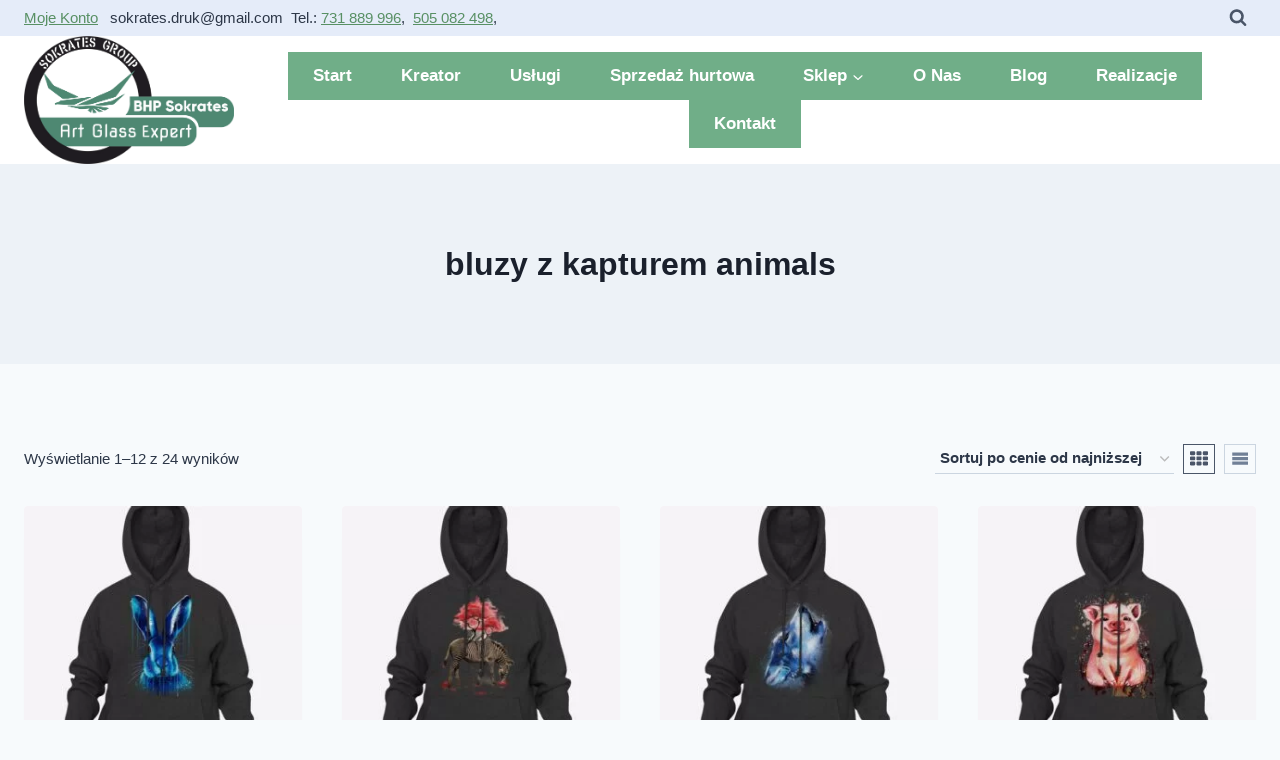

--- FILE ---
content_type: text/html; charset=UTF-8
request_url: https://www.drukarniasokrates.pl/product-category/bluzy-z-kapturem-animals/
body_size: 27407
content:
<!doctype html>
<html lang="pl-PL" prefix="og: https://ogp.me/ns#" class="no-js"  >
<head>
	<meta charset="UTF-8">
	<meta name="viewport" content="width=device-width, initial-scale=1, minimum-scale=1">
	
<!-- Optymalizacja wyszukiwarek według Rank Math - https://rankmath.com/ -->
<title>bluzy z kapturem animals Archives - Drukarnia Sokrates</title>
<meta name="robots" content="follow, index, max-snippet:-1, max-video-preview:-1, max-image-preview:large"/>
<link rel="canonical" href="https://www.drukarniasokrates.pl/product-category/bluzy-z-kapturem-animals/" />
<link rel="next" href="https://www.drukarniasokrates.pl/product-category/bluzy-z-kapturem-animals/page/2/" />
<meta property="og:locale" content="pl_PL" />
<meta property="og:type" content="article" />
<meta property="og:title" content="bluzy z kapturem animals Archives - Drukarnia Sokrates" />
<meta property="og:url" content="https://www.drukarniasokrates.pl/product-category/bluzy-z-kapturem-animals/" />
<meta property="og:site_name" content="Drukarnia Sokrates" />
<meta property="article:publisher" content="https://www.facebook.com/sokrateszabrze" />
<meta name="twitter:card" content="summary_large_image" />
<meta name="twitter:title" content="bluzy z kapturem animals Archives - Drukarnia Sokrates" />
<meta name="twitter:label1" content="Produkty" />
<meta name="twitter:data1" content="24" />
<!-- /Wtyczka Rank Math WordPress SEO -->

<link rel='dns-prefetch' href='//www.googletagmanager.com' />
<link rel='dns-prefetch' href='//static.addtoany.com' />
<link rel='dns-prefetch' href='//connect.livechatinc.com' />
<link rel="alternate" type="application/rss+xml" title="Drukarnia Sokrates &raquo; Kanał z wpisami" href="https://www.drukarniasokrates.pl/feed/" />
<link rel="alternate" type="application/rss+xml" title="Drukarnia Sokrates &raquo; Kanał z komentarzami" href="https://www.drukarniasokrates.pl/comments/feed/" />
			<script>document.documentElement.classList.remove( 'no-js' );</script>
			<link rel="alternate" type="application/rss+xml" title="Kanał Drukarnia Sokrates &raquo; bluzy z kapturem animals Kategoria" href="https://www.drukarniasokrates.pl/product-category/bluzy-z-kapturem-animals/feed/" />
<style id='wp-img-auto-sizes-contain-inline-css'>
img:is([sizes=auto i],[sizes^="auto," i]){contain-intrinsic-size:3000px 1500px}
/*# sourceURL=wp-img-auto-sizes-contain-inline-css */
</style>
<link rel='stylesheet' id='embed-pdf-viewer-css' href='https://www.drukarniasokrates.pl/wp-content/plugins/embed-pdf-viewer/css/embed-pdf-viewer.css?ver=2.4.6' media='screen' />
<style id='wp-emoji-styles-inline-css'>

	img.wp-smiley, img.emoji {
		display: inline !important;
		border: none !important;
		box-shadow: none !important;
		height: 1em !important;
		width: 1em !important;
		margin: 0 0.07em !important;
		vertical-align: -0.1em !important;
		background: none !important;
		padding: 0 !important;
	}
/*# sourceURL=wp-emoji-styles-inline-css */
</style>
<style id='wp-block-library-inline-css'>
:root{--wp-block-synced-color:#7a00df;--wp-block-synced-color--rgb:122,0,223;--wp-bound-block-color:var(--wp-block-synced-color);--wp-editor-canvas-background:#ddd;--wp-admin-theme-color:#007cba;--wp-admin-theme-color--rgb:0,124,186;--wp-admin-theme-color-darker-10:#006ba1;--wp-admin-theme-color-darker-10--rgb:0,107,160.5;--wp-admin-theme-color-darker-20:#005a87;--wp-admin-theme-color-darker-20--rgb:0,90,135;--wp-admin-border-width-focus:2px}@media (min-resolution:192dpi){:root{--wp-admin-border-width-focus:1.5px}}.wp-element-button{cursor:pointer}:root .has-very-light-gray-background-color{background-color:#eee}:root .has-very-dark-gray-background-color{background-color:#313131}:root .has-very-light-gray-color{color:#eee}:root .has-very-dark-gray-color{color:#313131}:root .has-vivid-green-cyan-to-vivid-cyan-blue-gradient-background{background:linear-gradient(135deg,#00d084,#0693e3)}:root .has-purple-crush-gradient-background{background:linear-gradient(135deg,#34e2e4,#4721fb 50%,#ab1dfe)}:root .has-hazy-dawn-gradient-background{background:linear-gradient(135deg,#faaca8,#dad0ec)}:root .has-subdued-olive-gradient-background{background:linear-gradient(135deg,#fafae1,#67a671)}:root .has-atomic-cream-gradient-background{background:linear-gradient(135deg,#fdd79a,#004a59)}:root .has-nightshade-gradient-background{background:linear-gradient(135deg,#330968,#31cdcf)}:root .has-midnight-gradient-background{background:linear-gradient(135deg,#020381,#2874fc)}:root{--wp--preset--font-size--normal:16px;--wp--preset--font-size--huge:42px}.has-regular-font-size{font-size:1em}.has-larger-font-size{font-size:2.625em}.has-normal-font-size{font-size:var(--wp--preset--font-size--normal)}.has-huge-font-size{font-size:var(--wp--preset--font-size--huge)}.has-text-align-center{text-align:center}.has-text-align-left{text-align:left}.has-text-align-right{text-align:right}.has-fit-text{white-space:nowrap!important}#end-resizable-editor-section{display:none}.aligncenter{clear:both}.items-justified-left{justify-content:flex-start}.items-justified-center{justify-content:center}.items-justified-right{justify-content:flex-end}.items-justified-space-between{justify-content:space-between}.screen-reader-text{border:0;clip-path:inset(50%);height:1px;margin:-1px;overflow:hidden;padding:0;position:absolute;width:1px;word-wrap:normal!important}.screen-reader-text:focus{background-color:#ddd;clip-path:none;color:#444;display:block;font-size:1em;height:auto;left:5px;line-height:normal;padding:15px 23px 14px;text-decoration:none;top:5px;width:auto;z-index:100000}html :where(.has-border-color){border-style:solid}html :where([style*=border-top-color]){border-top-style:solid}html :where([style*=border-right-color]){border-right-style:solid}html :where([style*=border-bottom-color]){border-bottom-style:solid}html :where([style*=border-left-color]){border-left-style:solid}html :where([style*=border-width]){border-style:solid}html :where([style*=border-top-width]){border-top-style:solid}html :where([style*=border-right-width]){border-right-style:solid}html :where([style*=border-bottom-width]){border-bottom-style:solid}html :where([style*=border-left-width]){border-left-style:solid}html :where(img[class*=wp-image-]){height:auto;max-width:100%}:where(figure){margin:0 0 1em}html :where(.is-position-sticky){--wp-admin--admin-bar--position-offset:var(--wp-admin--admin-bar--height,0px)}@media screen and (max-width:600px){html :where(.is-position-sticky){--wp-admin--admin-bar--position-offset:0px}}

/*# sourceURL=wp-block-library-inline-css */
</style><style id='wp-block-paragraph-inline-css'>
.is-small-text{font-size:.875em}.is-regular-text{font-size:1em}.is-large-text{font-size:2.25em}.is-larger-text{font-size:3em}.has-drop-cap:not(:focus):first-letter{float:left;font-size:8.4em;font-style:normal;font-weight:100;line-height:.68;margin:.05em .1em 0 0;text-transform:uppercase}body.rtl .has-drop-cap:not(:focus):first-letter{float:none;margin-left:.1em}p.has-drop-cap.has-background{overflow:hidden}:root :where(p.has-background){padding:1.25em 2.375em}:where(p.has-text-color:not(.has-link-color)) a{color:inherit}p.has-text-align-left[style*="writing-mode:vertical-lr"],p.has-text-align-right[style*="writing-mode:vertical-rl"]{rotate:180deg}
/*# sourceURL=https://www.drukarniasokrates.pl/wp-includes/blocks/paragraph/style.min.css */
</style>
<link rel='stylesheet' id='wc-blocks-style-css' href='https://www.drukarniasokrates.pl/wp-content/plugins/woocommerce/assets/client/blocks/wc-blocks.css?ver=wc-10.4.3' media='all' />
<style id='global-styles-inline-css'>
:root{--wp--preset--aspect-ratio--square: 1;--wp--preset--aspect-ratio--4-3: 4/3;--wp--preset--aspect-ratio--3-4: 3/4;--wp--preset--aspect-ratio--3-2: 3/2;--wp--preset--aspect-ratio--2-3: 2/3;--wp--preset--aspect-ratio--16-9: 16/9;--wp--preset--aspect-ratio--9-16: 9/16;--wp--preset--color--black: #000000;--wp--preset--color--cyan-bluish-gray: #abb8c3;--wp--preset--color--white: #ffffff;--wp--preset--color--pale-pink: #f78da7;--wp--preset--color--vivid-red: #cf2e2e;--wp--preset--color--luminous-vivid-orange: #ff6900;--wp--preset--color--luminous-vivid-amber: #fcb900;--wp--preset--color--light-green-cyan: #7bdcb5;--wp--preset--color--vivid-green-cyan: #00d084;--wp--preset--color--pale-cyan-blue: #8ed1fc;--wp--preset--color--vivid-cyan-blue: #0693e3;--wp--preset--color--vivid-purple: #9b51e0;--wp--preset--color--theme-palette-1: var(--global-palette1);--wp--preset--color--theme-palette-2: var(--global-palette2);--wp--preset--color--theme-palette-3: var(--global-palette3);--wp--preset--color--theme-palette-4: var(--global-palette4);--wp--preset--color--theme-palette-5: var(--global-palette5);--wp--preset--color--theme-palette-6: var(--global-palette6);--wp--preset--color--theme-palette-7: var(--global-palette7);--wp--preset--color--theme-palette-8: var(--global-palette8);--wp--preset--color--theme-palette-9: var(--global-palette9);--wp--preset--color--theme-palette-10: var(--global-palette10);--wp--preset--color--theme-palette-11: var(--global-palette11);--wp--preset--color--theme-palette-12: var(--global-palette12);--wp--preset--color--theme-palette-13: var(--global-palette13);--wp--preset--color--theme-palette-14: var(--global-palette14);--wp--preset--color--theme-palette-15: var(--global-palette15);--wp--preset--gradient--vivid-cyan-blue-to-vivid-purple: linear-gradient(135deg,rgb(6,147,227) 0%,rgb(155,81,224) 100%);--wp--preset--gradient--light-green-cyan-to-vivid-green-cyan: linear-gradient(135deg,rgb(122,220,180) 0%,rgb(0,208,130) 100%);--wp--preset--gradient--luminous-vivid-amber-to-luminous-vivid-orange: linear-gradient(135deg,rgb(252,185,0) 0%,rgb(255,105,0) 100%);--wp--preset--gradient--luminous-vivid-orange-to-vivid-red: linear-gradient(135deg,rgb(255,105,0) 0%,rgb(207,46,46) 100%);--wp--preset--gradient--very-light-gray-to-cyan-bluish-gray: linear-gradient(135deg,rgb(238,238,238) 0%,rgb(169,184,195) 100%);--wp--preset--gradient--cool-to-warm-spectrum: linear-gradient(135deg,rgb(74,234,220) 0%,rgb(151,120,209) 20%,rgb(207,42,186) 40%,rgb(238,44,130) 60%,rgb(251,105,98) 80%,rgb(254,248,76) 100%);--wp--preset--gradient--blush-light-purple: linear-gradient(135deg,rgb(255,206,236) 0%,rgb(152,150,240) 100%);--wp--preset--gradient--blush-bordeaux: linear-gradient(135deg,rgb(254,205,165) 0%,rgb(254,45,45) 50%,rgb(107,0,62) 100%);--wp--preset--gradient--luminous-dusk: linear-gradient(135deg,rgb(255,203,112) 0%,rgb(199,81,192) 50%,rgb(65,88,208) 100%);--wp--preset--gradient--pale-ocean: linear-gradient(135deg,rgb(255,245,203) 0%,rgb(182,227,212) 50%,rgb(51,167,181) 100%);--wp--preset--gradient--electric-grass: linear-gradient(135deg,rgb(202,248,128) 0%,rgb(113,206,126) 100%);--wp--preset--gradient--midnight: linear-gradient(135deg,rgb(2,3,129) 0%,rgb(40,116,252) 100%);--wp--preset--font-size--small: var(--global-font-size-small);--wp--preset--font-size--medium: var(--global-font-size-medium);--wp--preset--font-size--large: var(--global-font-size-large);--wp--preset--font-size--x-large: 42px;--wp--preset--font-size--larger: var(--global-font-size-larger);--wp--preset--font-size--xxlarge: var(--global-font-size-xxlarge);--wp--preset--spacing--20: 0.44rem;--wp--preset--spacing--30: 0.67rem;--wp--preset--spacing--40: 1rem;--wp--preset--spacing--50: 1.5rem;--wp--preset--spacing--60: 2.25rem;--wp--preset--spacing--70: 3.38rem;--wp--preset--spacing--80: 5.06rem;--wp--preset--shadow--natural: 6px 6px 9px rgba(0, 0, 0, 0.2);--wp--preset--shadow--deep: 12px 12px 50px rgba(0, 0, 0, 0.4);--wp--preset--shadow--sharp: 6px 6px 0px rgba(0, 0, 0, 0.2);--wp--preset--shadow--outlined: 6px 6px 0px -3px rgb(255, 255, 255), 6px 6px rgb(0, 0, 0);--wp--preset--shadow--crisp: 6px 6px 0px rgb(0, 0, 0);}:where(.is-layout-flex){gap: 0.5em;}:where(.is-layout-grid){gap: 0.5em;}body .is-layout-flex{display: flex;}.is-layout-flex{flex-wrap: wrap;align-items: center;}.is-layout-flex > :is(*, div){margin: 0;}body .is-layout-grid{display: grid;}.is-layout-grid > :is(*, div){margin: 0;}:where(.wp-block-columns.is-layout-flex){gap: 2em;}:where(.wp-block-columns.is-layout-grid){gap: 2em;}:where(.wp-block-post-template.is-layout-flex){gap: 1.25em;}:where(.wp-block-post-template.is-layout-grid){gap: 1.25em;}.has-black-color{color: var(--wp--preset--color--black) !important;}.has-cyan-bluish-gray-color{color: var(--wp--preset--color--cyan-bluish-gray) !important;}.has-white-color{color: var(--wp--preset--color--white) !important;}.has-pale-pink-color{color: var(--wp--preset--color--pale-pink) !important;}.has-vivid-red-color{color: var(--wp--preset--color--vivid-red) !important;}.has-luminous-vivid-orange-color{color: var(--wp--preset--color--luminous-vivid-orange) !important;}.has-luminous-vivid-amber-color{color: var(--wp--preset--color--luminous-vivid-amber) !important;}.has-light-green-cyan-color{color: var(--wp--preset--color--light-green-cyan) !important;}.has-vivid-green-cyan-color{color: var(--wp--preset--color--vivid-green-cyan) !important;}.has-pale-cyan-blue-color{color: var(--wp--preset--color--pale-cyan-blue) !important;}.has-vivid-cyan-blue-color{color: var(--wp--preset--color--vivid-cyan-blue) !important;}.has-vivid-purple-color{color: var(--wp--preset--color--vivid-purple) !important;}.has-black-background-color{background-color: var(--wp--preset--color--black) !important;}.has-cyan-bluish-gray-background-color{background-color: var(--wp--preset--color--cyan-bluish-gray) !important;}.has-white-background-color{background-color: var(--wp--preset--color--white) !important;}.has-pale-pink-background-color{background-color: var(--wp--preset--color--pale-pink) !important;}.has-vivid-red-background-color{background-color: var(--wp--preset--color--vivid-red) !important;}.has-luminous-vivid-orange-background-color{background-color: var(--wp--preset--color--luminous-vivid-orange) !important;}.has-luminous-vivid-amber-background-color{background-color: var(--wp--preset--color--luminous-vivid-amber) !important;}.has-light-green-cyan-background-color{background-color: var(--wp--preset--color--light-green-cyan) !important;}.has-vivid-green-cyan-background-color{background-color: var(--wp--preset--color--vivid-green-cyan) !important;}.has-pale-cyan-blue-background-color{background-color: var(--wp--preset--color--pale-cyan-blue) !important;}.has-vivid-cyan-blue-background-color{background-color: var(--wp--preset--color--vivid-cyan-blue) !important;}.has-vivid-purple-background-color{background-color: var(--wp--preset--color--vivid-purple) !important;}.has-black-border-color{border-color: var(--wp--preset--color--black) !important;}.has-cyan-bluish-gray-border-color{border-color: var(--wp--preset--color--cyan-bluish-gray) !important;}.has-white-border-color{border-color: var(--wp--preset--color--white) !important;}.has-pale-pink-border-color{border-color: var(--wp--preset--color--pale-pink) !important;}.has-vivid-red-border-color{border-color: var(--wp--preset--color--vivid-red) !important;}.has-luminous-vivid-orange-border-color{border-color: var(--wp--preset--color--luminous-vivid-orange) !important;}.has-luminous-vivid-amber-border-color{border-color: var(--wp--preset--color--luminous-vivid-amber) !important;}.has-light-green-cyan-border-color{border-color: var(--wp--preset--color--light-green-cyan) !important;}.has-vivid-green-cyan-border-color{border-color: var(--wp--preset--color--vivid-green-cyan) !important;}.has-pale-cyan-blue-border-color{border-color: var(--wp--preset--color--pale-cyan-blue) !important;}.has-vivid-cyan-blue-border-color{border-color: var(--wp--preset--color--vivid-cyan-blue) !important;}.has-vivid-purple-border-color{border-color: var(--wp--preset--color--vivid-purple) !important;}.has-vivid-cyan-blue-to-vivid-purple-gradient-background{background: var(--wp--preset--gradient--vivid-cyan-blue-to-vivid-purple) !important;}.has-light-green-cyan-to-vivid-green-cyan-gradient-background{background: var(--wp--preset--gradient--light-green-cyan-to-vivid-green-cyan) !important;}.has-luminous-vivid-amber-to-luminous-vivid-orange-gradient-background{background: var(--wp--preset--gradient--luminous-vivid-amber-to-luminous-vivid-orange) !important;}.has-luminous-vivid-orange-to-vivid-red-gradient-background{background: var(--wp--preset--gradient--luminous-vivid-orange-to-vivid-red) !important;}.has-very-light-gray-to-cyan-bluish-gray-gradient-background{background: var(--wp--preset--gradient--very-light-gray-to-cyan-bluish-gray) !important;}.has-cool-to-warm-spectrum-gradient-background{background: var(--wp--preset--gradient--cool-to-warm-spectrum) !important;}.has-blush-light-purple-gradient-background{background: var(--wp--preset--gradient--blush-light-purple) !important;}.has-blush-bordeaux-gradient-background{background: var(--wp--preset--gradient--blush-bordeaux) !important;}.has-luminous-dusk-gradient-background{background: var(--wp--preset--gradient--luminous-dusk) !important;}.has-pale-ocean-gradient-background{background: var(--wp--preset--gradient--pale-ocean) !important;}.has-electric-grass-gradient-background{background: var(--wp--preset--gradient--electric-grass) !important;}.has-midnight-gradient-background{background: var(--wp--preset--gradient--midnight) !important;}.has-small-font-size{font-size: var(--wp--preset--font-size--small) !important;}.has-medium-font-size{font-size: var(--wp--preset--font-size--medium) !important;}.has-large-font-size{font-size: var(--wp--preset--font-size--large) !important;}.has-x-large-font-size{font-size: var(--wp--preset--font-size--x-large) !important;}
/*# sourceURL=global-styles-inline-css */
</style>

<style id='classic-theme-styles-inline-css'>
/*! This file is auto-generated */
.wp-block-button__link{color:#fff;background-color:#32373c;border-radius:9999px;box-shadow:none;text-decoration:none;padding:calc(.667em + 2px) calc(1.333em + 2px);font-size:1.125em}.wp-block-file__button{background:#32373c;color:#fff;text-decoration:none}
/*# sourceURL=/wp-includes/css/classic-themes.min.css */
</style>
<link rel='stylesheet' id='foobox-free-min-css' href='https://www.drukarniasokrates.pl/wp-content/plugins/foobox-image-lightbox/free/css/foobox.free.min.css?ver=2.7.35' media='all' />
<link rel='stylesheet' id='rs-plugin-settings-css' href='https://www.drukarniasokrates.pl/wp-content/plugins/revslider/public/assets/css/rs6.css?ver=6.4.2' media='all' />
<style id='rs-plugin-settings-inline-css'>
.tp-caption a{color:#ff7302;text-shadow:none;-webkit-transition:all 0.2s ease-out;-moz-transition:all 0.2s ease-out;-o-transition:all 0.2s ease-out;-ms-transition:all 0.2s ease-out}.tp-caption a:hover{color:#ffa902}.tp-caption a{color:#ff7302;text-shadow:none;-webkit-transition:all 0.2s ease-out;-moz-transition:all 0.2s ease-out;-o-transition:all 0.2s ease-out;-ms-transition:all 0.2s ease-out}.tp-caption a:hover{color:#ffa902}.tp-caption a{color:#ff7302;text-shadow:none;-webkit-transition:all 0.2s ease-out;-moz-transition:all 0.2s ease-out;-o-transition:all 0.2s ease-out;-ms-transition:all 0.2s ease-out}.tp-caption a:hover{color:#ffa902}.tp-caption a{color:#ff7302;text-shadow:none;-webkit-transition:all 0.2s ease-out;-moz-transition:all 0.2s ease-out;-o-transition:all 0.2s ease-out;-ms-transition:all 0.2s ease-out}.tp-caption a:hover{color:#ffa902}
/*# sourceURL=rs-plugin-settings-inline-css */
</style>
<link rel='stylesheet' id='designer_css-css' href='https://www.drukarniasokrates.pl/wp-content/plugins/tshirtecommerce/assets/css/font-end.css?ver=4.4.2' media='all' />
<link rel='stylesheet' id='wppss-frontend-stylesheet-css' href='https://www.drukarniasokrates.pl/wp-content/plugins/woo-product-page-social-share/assets/css/front_style.css?ver=6.9' media='all' />
<link rel='stylesheet' id='wppss-bootstrap-stylesheet-css' href='https://www.drukarniasokrates.pl/wp-content/plugins/woo-product-page-social-share/assets/css/bootstrap.css?ver=6.9' media='all' />
<link rel='stylesheet' id='wccf-field-styles-css' href='https://www.drukarniasokrates.pl/wp-content/plugins/woocommerce-custom-fields/assets/css/fields.css?ver=2.0.1' media='all' />
<link rel='stylesheet' id='wccf-jquery-ui-styles-css' href='https://www.drukarniasokrates.pl/wp-content/plugins/woocommerce-custom-fields/assets/jquery-ui/jquery-ui.min.css?ver=1.11.4' media='all' />
<link rel='stylesheet' id='wccf-frontend-styles-css' href='https://www.drukarniasokrates.pl/wp-content/plugins/woocommerce-custom-fields/assets/css/frontend.css?ver=2.0.1' media='all' />
<style id='woocommerce-inline-inline-css'>
.woocommerce form .form-row .required { visibility: visible; }
/*# sourceURL=woocommerce-inline-inline-css */
</style>
<link rel='stylesheet' id='kadence-global-css' href='https://www.drukarniasokrates.pl/wp-content/themes/kadence/assets/css/global.min.css?ver=1.4.3' media='all' />
<style id='kadence-global-inline-css'>
/* Kadence Base CSS */
:root{--global-palette1:#589064;--global-palette2:#215387;--global-palette3:#1A202C;--global-palette4:#2D3748;--global-palette5:#4A5568;--global-palette6:#718096;--global-palette7:#EDF2F7;--global-palette8:#F7FAFC;--global-palette9:#ffffff;--global-palette10:oklch(from var(--global-palette1) calc(l + 0.10 * (1 - l)) calc(c * 1.00) calc(h + 180) / 100%);--global-palette11:#13612e;--global-palette12:#1159af;--global-palette13:#b82105;--global-palette14:#f7630c;--global-palette15:#f5a524;--global-palette9rgb:255, 255, 255;--global-palette-highlight:var(--global-palette1);--global-palette-highlight-alt:var(--global-palette2);--global-palette-highlight-alt2:var(--global-palette9);--global-palette-btn-bg:var(--global-palette1);--global-palette-btn-bg-hover:var(--global-palette2);--global-palette-btn:var(--global-palette9);--global-palette-btn-hover:var(--global-palette9);--global-palette-btn-sec-bg:var(--global-palette7);--global-palette-btn-sec-bg-hover:var(--global-palette2);--global-palette-btn-sec:var(--global-palette3);--global-palette-btn-sec-hover:var(--global-palette9);--global-body-font-family:-apple-system,BlinkMacSystemFont,"Segoe UI",Roboto,Oxygen-Sans,Ubuntu,Cantarell,"Helvetica Neue",sans-serif, "Apple Color Emoji", "Segoe UI Emoji", "Segoe UI Symbol";--global-heading-font-family:inherit;--global-primary-nav-font-family:inherit;--global-fallback-font:sans-serif;--global-display-fallback-font:sans-serif;--global-content-width:1290px;--global-content-wide-width:calc(1290px + 230px);--global-content-narrow-width:842px;--global-content-edge-padding:1.5rem;--global-content-boxed-padding:2rem;--global-calc-content-width:calc(1290px - var(--global-content-edge-padding) - var(--global-content-edge-padding) );--wp--style--global--content-size:var(--global-calc-content-width);}.wp-site-blocks{--global-vw:calc( 100vw - ( 0.5 * var(--scrollbar-offset)));}body{background:var(--global-palette8);}body, input, select, optgroup, textarea{font-weight:400;font-size:17px;line-height:1.6;font-family:var(--global-body-font-family);color:var(--global-palette4);}.content-bg, body.content-style-unboxed .site{background:var(--global-palette9);}h1,h2,h3,h4,h5,h6{font-family:var(--global-heading-font-family);}h1{font-weight:700;font-size:32px;line-height:1.5;color:var(--global-palette3);}h2{font-style:normal;font-weight:700;font-size:28px;line-height:1.5;color:var(--global-palette1);}h3{font-style:normal;font-weight:600;font-size:22px;line-height:1.5;color:var(--global-palette3);}h4{font-weight:700;font-size:22px;line-height:1.5;color:var(--global-palette4);}h5{font-weight:700;font-size:20px;line-height:1.5;color:var(--global-palette4);}h6{font-weight:700;font-size:18px;line-height:1.5;color:var(--global-palette5);}.entry-hero .kadence-breadcrumbs{max-width:1290px;}.site-container, .site-header-row-layout-contained, .site-footer-row-layout-contained, .entry-hero-layout-contained, .comments-area, .alignfull > .wp-block-cover__inner-container, .alignwide > .wp-block-cover__inner-container{max-width:var(--global-content-width);}.content-width-narrow .content-container.site-container, .content-width-narrow .hero-container.site-container{max-width:var(--global-content-narrow-width);}@media all and (min-width: 1520px){.wp-site-blocks .content-container  .alignwide{margin-left:-115px;margin-right:-115px;width:unset;max-width:unset;}}@media all and (min-width: 1102px){.content-width-narrow .wp-site-blocks .content-container .alignwide{margin-left:-130px;margin-right:-130px;width:unset;max-width:unset;}}.content-style-boxed .wp-site-blocks .entry-content .alignwide{margin-left:calc( -1 * var( --global-content-boxed-padding ) );margin-right:calc( -1 * var( --global-content-boxed-padding ) );}.content-area{margin-top:5rem;margin-bottom:5rem;}@media all and (max-width: 1024px){.content-area{margin-top:3rem;margin-bottom:3rem;}}@media all and (max-width: 767px){.content-area{margin-top:2rem;margin-bottom:2rem;}}@media all and (max-width: 1024px){:root{--global-content-boxed-padding:2rem;}}@media all and (max-width: 767px){:root{--global-content-boxed-padding:1.5rem;}}.entry-content-wrap{padding:2rem;}@media all and (max-width: 1024px){.entry-content-wrap{padding:2rem;}}@media all and (max-width: 767px){.entry-content-wrap{padding:1.5rem;}}.entry.single-entry{box-shadow:0px 15px 15px -10px rgba(0,0,0,0.05);}.entry.loop-entry{box-shadow:0px 15px 15px -10px rgba(0,0,0,0.05);}.loop-entry .entry-content-wrap{padding:2rem;}@media all and (max-width: 1024px){.loop-entry .entry-content-wrap{padding:2rem;}}@media all and (max-width: 767px){.loop-entry .entry-content-wrap{padding:1.5rem;}}button, .button, .wp-block-button__link, input[type="button"], input[type="reset"], input[type="submit"], .fl-button, .elementor-button-wrapper .elementor-button, .wc-block-components-checkout-place-order-button, .wc-block-cart__submit{box-shadow:0px 0px 0px -7px rgba(0,0,0,0);}button:hover, button:focus, button:active, .button:hover, .button:focus, .button:active, .wp-block-button__link:hover, .wp-block-button__link:focus, .wp-block-button__link:active, input[type="button"]:hover, input[type="button"]:focus, input[type="button"]:active, input[type="reset"]:hover, input[type="reset"]:focus, input[type="reset"]:active, input[type="submit"]:hover, input[type="submit"]:focus, input[type="submit"]:active, .elementor-button-wrapper .elementor-button:hover, .elementor-button-wrapper .elementor-button:focus, .elementor-button-wrapper .elementor-button:active, .wc-block-cart__submit:hover{box-shadow:0px 15px 25px -7px rgba(0,0,0,0.1);}.kb-button.kb-btn-global-outline.kb-btn-global-inherit{padding-top:calc(px - 2px);padding-right:calc(px - 2px);padding-bottom:calc(px - 2px);padding-left:calc(px - 2px);}@media all and (min-width: 1025px){.transparent-header .entry-hero .entry-hero-container-inner{padding-top:calc(0px + 80px);}}@media all and (max-width: 1024px){.mobile-transparent-header .entry-hero .entry-hero-container-inner{padding-top:80px;}}@media all and (max-width: 767px){.mobile-transparent-header .entry-hero .entry-hero-container-inner{padding-top:80px;}}.entry-author-style-center{padding-top:var(--global-md-spacing);border-top:1px solid var(--global-gray-500);}.entry-author-style-center .entry-author-avatar, .entry-meta .author-avatar{display:none;}.entry-author-style-normal .entry-author-profile{padding-left:0px;}#comments .comment-meta{margin-left:0px;}
/* Kadence Header CSS */
@media all and (max-width: 1024px){.mobile-transparent-header #masthead{position:absolute;left:0px;right:0px;z-index:100;}.kadence-scrollbar-fixer.mobile-transparent-header #masthead{right:var(--scrollbar-offset,0);}.mobile-transparent-header #masthead, .mobile-transparent-header .site-top-header-wrap .site-header-row-container-inner, .mobile-transparent-header .site-main-header-wrap .site-header-row-container-inner, .mobile-transparent-header .site-bottom-header-wrap .site-header-row-container-inner{background:transparent;}.site-header-row-tablet-layout-fullwidth, .site-header-row-tablet-layout-standard{padding:0px;}}@media all and (min-width: 1025px){.transparent-header #masthead{position:absolute;left:0px;right:0px;z-index:100;}.transparent-header.kadence-scrollbar-fixer #masthead{right:var(--scrollbar-offset,0);}.transparent-header #masthead, .transparent-header .site-top-header-wrap .site-header-row-container-inner, .transparent-header .site-main-header-wrap .site-header-row-container-inner, .transparent-header .site-bottom-header-wrap .site-header-row-container-inner{background:transparent;}}.site-branding a.brand img{max-width:210px;}.site-branding a.brand img.svg-logo-image{width:210px;}.site-branding{padding:0px 0px 0px 0px;}#masthead, #masthead .kadence-sticky-header.item-is-fixed:not(.item-at-start):not(.site-header-row-container):not(.site-main-header-wrap), #masthead .kadence-sticky-header.item-is-fixed:not(.item-at-start) > .site-header-row-container-inner{background:#ffffff;}.site-main-header-inner-wrap{min-height:80px;}.site-top-header-wrap .site-header-row-container-inner{background:#e5ecf9;}.site-top-header-inner-wrap{min-height:0px;}@media all and (max-width: 767px){.site-top-header-inner-wrap{min-height:194px;}}.header-navigation[class*="header-navigation-style-underline"] .header-menu-container.primary-menu-container>ul>li>a:after{width:calc( 100% - 2.89em);}.main-navigation .primary-menu-container > ul > li.menu-item > a{padding-left:calc(2.89em / 2);padding-right:calc(2.89em / 2);padding-top:0.61em;padding-bottom:0.61em;color:var(--global-palette9);background:#70ae88;}.main-navigation .primary-menu-container > ul > li.menu-item .dropdown-nav-special-toggle{right:calc(2.89em / 2);}.main-navigation .primary-menu-container > ul li.menu-item > a{font-style:normal;font-weight:600;}.main-navigation .primary-menu-container > ul > li.menu-item > a:hover{color:var(--global-palette-highlight);}.main-navigation .primary-menu-container > ul > li.menu-item.current-menu-item > a{color:var(--global-palette3);}.header-navigation .header-menu-container ul ul.sub-menu, .header-navigation .header-menu-container ul ul.submenu{background:var(--global-palette3);box-shadow:0px 2px 13px 0px rgba(0,0,0,0.1);}.header-navigation .header-menu-container ul ul li.menu-item, .header-menu-container ul.menu > li.kadence-menu-mega-enabled > ul > li.menu-item > a{border-bottom:1px solid rgba(255,255,255,0.1);border-radius:0px 0px 0px 0px;}.header-navigation .header-menu-container ul ul li.menu-item > a{width:201px;padding-top:1em;padding-bottom:1em;color:var(--global-palette8);font-size:12px;}.header-navigation .header-menu-container ul ul li.menu-item > a:hover{color:var(--global-palette9);background:var(--global-palette4);border-radius:0px 0px 0px 0px;}.header-navigation .header-menu-container ul ul li.menu-item.current-menu-item > a{color:var(--global-palette9);background:var(--global-palette4);border-radius:0px 0px 0px 0px;}.mobile-toggle-open-container .menu-toggle-open, .mobile-toggle-open-container .menu-toggle-open:focus{color:var(--global-palette5);padding:0.4em 0.6em 0.4em 0.6em;font-size:14px;}.mobile-toggle-open-container .menu-toggle-open.menu-toggle-style-bordered{border:1px solid currentColor;}.mobile-toggle-open-container .menu-toggle-open .menu-toggle-icon{font-size:20px;}.mobile-toggle-open-container .menu-toggle-open:hover, .mobile-toggle-open-container .menu-toggle-open:focus-visible{color:var(--global-palette-highlight);}.mobile-navigation ul li{font-size:14px;}.mobile-navigation ul li a{padding-top:1em;padding-bottom:1em;}.mobile-navigation ul li > a, .mobile-navigation ul li.menu-item-has-children > .drawer-nav-drop-wrap{color:var(--global-palette8);}.mobile-navigation ul li.current-menu-item > a, .mobile-navigation ul li.current-menu-item.menu-item-has-children > .drawer-nav-drop-wrap{color:var(--global-palette-highlight);}.mobile-navigation ul li.menu-item-has-children .drawer-nav-drop-wrap, .mobile-navigation ul li:not(.menu-item-has-children) a{border-bottom:1px solid rgba(255,255,255,0.1);}.mobile-navigation:not(.drawer-navigation-parent-toggle-true) ul li.menu-item-has-children .drawer-nav-drop-wrap button{border-left:1px solid rgba(255,255,255,0.1);}#mobile-drawer .drawer-header .drawer-toggle{padding:0.6em 0.15em 0.6em 0.15em;font-size:24px;}.header-html{font-style:normal;font-size:15px;}.search-toggle-open-container .search-toggle-open{color:var(--global-palette5);}.search-toggle-open-container .search-toggle-open.search-toggle-style-bordered{border:1px solid currentColor;}.search-toggle-open-container .search-toggle-open .search-toggle-icon{font-size:1em;}.search-toggle-open-container .search-toggle-open:hover, .search-toggle-open-container .search-toggle-open:focus{color:var(--global-palette-highlight);}#search-drawer .drawer-inner{background:rgba(9, 12, 16, 0.97);}
/* Kadence Footer CSS */
.site-middle-footer-wrap .site-footer-row-container-inner{background:var(--global-palette4);font-style:normal;color:var(--global-palette9);}.site-footer .site-middle-footer-wrap a:where(:not(.button):not(.wp-block-button__link):not(.wp-element-button)){color:var(--global-palette9);}.site-middle-footer-inner-wrap{padding-top:30px;padding-bottom:30px;grid-column-gap:30px;grid-row-gap:30px;}.site-middle-footer-inner-wrap .widget{margin-bottom:30px;}.site-middle-footer-inner-wrap .widget-area .widget-title{font-style:normal;color:#edf72a;}.site-middle-footer-inner-wrap .site-footer-section:not(:last-child):after{right:calc(-30px / 2);}.site-bottom-footer-wrap .site-footer-row-container-inner{background:var(--global-palette4);font-style:normal;color:var(--global-palette7);}.site-bottom-footer-inner-wrap{padding-top:30px;padding-bottom:30px;grid-column-gap:30px;}.site-bottom-footer-inner-wrap .widget{margin-bottom:30px;}.site-bottom-footer-inner-wrap .site-footer-section:not(:last-child):after{right:calc(-30px / 2);}
/* Kadence Woo CSS */
.entry-hero.product-hero-section .entry-header{min-height:200px;}.product-title .single-category{font-weight:700;font-size:32px;line-height:1.5;color:var(--global-palette3);}.wp-site-blocks .product-hero-section .extra-title{font-weight:700;font-size:32px;line-height:1.5;}.woocommerce ul.products.woo-archive-btn-button .product-action-wrap .button:not(.kb-button), .woocommerce ul.products li.woo-archive-btn-button .button:not(.kb-button), .wc-block-grid__product.woo-archive-btn-button .product-details .wc-block-grid__product-add-to-cart .wp-block-button__link{border:2px none transparent;box-shadow:0px 0px 0px 0px rgba(0,0,0,0.0);}.woocommerce ul.products.woo-archive-btn-button .product-action-wrap .button:not(.kb-button):hover, .woocommerce ul.products li.woo-archive-btn-button .button:not(.kb-button):hover, .wc-block-grid__product.woo-archive-btn-button .product-details .wc-block-grid__product-add-to-cart .wp-block-button__link:hover{box-shadow:0px 0px 0px 0px rgba(0,0,0,0);}
/*# sourceURL=kadence-global-inline-css */
</style>
<link rel='stylesheet' id='kadence-header-css' href='https://www.drukarniasokrates.pl/wp-content/themes/kadence/assets/css/header.min.css?ver=1.4.3' media='all' />
<link rel='stylesheet' id='kadence-content-css' href='https://www.drukarniasokrates.pl/wp-content/themes/kadence/assets/css/content.min.css?ver=1.4.3' media='all' />
<link rel='stylesheet' id='kadence-woocommerce-css' href='https://www.drukarniasokrates.pl/wp-content/themes/kadence/assets/css/woocommerce.min.css?ver=1.4.3' media='all' />
<link rel='stylesheet' id='kadence-footer-css' href='https://www.drukarniasokrates.pl/wp-content/themes/kadence/assets/css/footer.min.css?ver=1.4.3' media='all' />
<link rel='stylesheet' id='dflip-style-css' href='https://www.drukarniasokrates.pl/wp-content/plugins/3d-flipbook-dflip-lite/assets/css/dflip.min.css?ver=2.4.20' media='all' />
<link rel='stylesheet' id='js_composer_front-css' href='https://www.drukarniasokrates.pl/wp-content/plugins/js_composer/assets/css/js_composer.min.css?ver=6.11.0' media='all' />
<link rel='stylesheet' id='kadence-rankmath-css' href='https://www.drukarniasokrates.pl/wp-content/themes/kadence/assets/css/rankmath.min.css?ver=1.4.3' media='all' />
<script id="woocommerce-google-analytics-integration-gtag-js-after">
/* Google Analytics for WooCommerce (gtag.js) */
					window.dataLayer = window.dataLayer || [];
					function gtag(){dataLayer.push(arguments);}
					// Set up default consent state.
					for ( const mode of [{"analytics_storage":"denied","ad_storage":"denied","ad_user_data":"denied","ad_personalization":"denied","region":["AT","BE","BG","HR","CY","CZ","DK","EE","FI","FR","DE","GR","HU","IS","IE","IT","LV","LI","LT","LU","MT","NL","NO","PL","PT","RO","SK","SI","ES","SE","GB","CH"]}] || [] ) {
						gtag( "consent", "default", { "wait_for_update": 500, ...mode } );
					}
					gtag("js", new Date());
					gtag("set", "developer_id.dOGY3NW", true);
					gtag("config", "G-HQH9PMNNZP", {"track_404":true,"allow_google_signals":true,"logged_in":false,"linker":{"domains":[],"allow_incoming":false},"custom_map":{"dimension1":"logged_in"}});
//# sourceURL=woocommerce-google-analytics-integration-gtag-js-after
</script>
<script src="https://www.drukarniasokrates.pl/wp-includes/js/jquery/jquery.min.js?ver=3.7.1" id="jquery-core-js"></script>
<script src="https://www.drukarniasokrates.pl/wp-includes/js/jquery/jquery-migrate.min.js?ver=3.4.1" id="jquery-migrate-js"></script>
<script src="https://www.drukarniasokrates.pl/wp-content/plugins/revslider/public/assets/js/rbtools.min.js?ver=6.4.2" id="tp-tools-js"></script>
<script src="https://www.drukarniasokrates.pl/wp-content/plugins/revslider/public/assets/js/rs6.min.js?ver=6.4.2" id="revmin-js"></script>
<script src="//static.addtoany.com/menu/page.js?ver=6.9" id="wppss-addtoany-script-js"></script>
<script src="https://www.drukarniasokrates.pl/wp-content/plugins/woo-product-page-social-share/assets/js/script.js?ver=1" id="wppss-frontend-script-js"></script>
<script src="https://www.drukarniasokrates.pl/wp-content/plugins/woocommerce/assets/js/jquery-blockui/jquery.blockUI.min.js?ver=2.7.0-wc.10.4.3" id="wc-jquery-blockui-js" data-wp-strategy="defer"></script>
<script id="wc-add-to-cart-js-extra">
var wc_add_to_cart_params = {"ajax_url":"/wp-admin/admin-ajax.php","wc_ajax_url":"/?wc-ajax=%%endpoint%%","i18n_view_cart":"Zobacz koszyk","cart_url":"https://www.drukarniasokrates.pl/koszyk/","is_cart":"","cart_redirect_after_add":"yes"};
//# sourceURL=wc-add-to-cart-js-extra
</script>
<script src="https://www.drukarniasokrates.pl/wp-content/plugins/woocommerce/assets/js/frontend/add-to-cart.min.js?ver=10.4.3" id="wc-add-to-cart-js" data-wp-strategy="defer"></script>
<script src="https://www.drukarniasokrates.pl/wp-content/plugins/woocommerce/assets/js/js-cookie/js.cookie.min.js?ver=2.1.4-wc.10.4.3" id="wc-js-cookie-js" defer data-wp-strategy="defer"></script>
<script id="woocommerce-js-extra">
var woocommerce_params = {"ajax_url":"/wp-admin/admin-ajax.php","wc_ajax_url":"/?wc-ajax=%%endpoint%%","i18n_password_show":"Poka\u017c has\u0142o","i18n_password_hide":"Ukryj has\u0142o"};
//# sourceURL=woocommerce-js-extra
</script>
<script src="https://www.drukarniasokrates.pl/wp-content/plugins/woocommerce/assets/js/frontend/woocommerce.min.js?ver=10.4.3" id="woocommerce-js" defer data-wp-strategy="defer"></script>
<script src="https://www.drukarniasokrates.pl/wp-content/plugins/js_composer/assets/js/vendors/woocommerce-add-to-cart.js?ver=6.11.0" id="vc_woocommerce-add-to-cart-js-js"></script>
<script id="text-connect-js-extra">
var textConnect = {"addons":["woocommerce"],"ajax_url":"https://www.drukarniasokrates.pl/wp-admin/admin-ajax.php","visitor":null};
//# sourceURL=text-connect-js-extra
</script>
<script src="https://www.drukarniasokrates.pl/wp-content/plugins/wp-live-chat-software-for-wordpress/includes/js/textConnect.js?ver=5.0.10" id="text-connect-js"></script>
<script id="foobox-free-min-js-before">
/* Run FooBox FREE (v2.7.35) */
var FOOBOX = window.FOOBOX = {
	ready: true,
	disableOthers: false,
	o: {wordpress: { enabled: true }, countMessage:'image %index of %total', captions: { dataTitle: ["captionTitle","title"], dataDesc: ["captionDesc","description"] }, rel: '', excludes:'.fbx-link,.nofoobox,.nolightbox,a[href*="pinterest.com/pin/create/button/"]', affiliate : { enabled: false }},
	selectors: [
		".foogallery-container.foogallery-lightbox-foobox", ".foogallery-container.foogallery-lightbox-foobox-free", ".gallery", ".wp-block-gallery", ".wp-caption", ".wp-block-image", "a:has(img[class*=wp-image-])", ".post a:has(img[class*=wp-image-])", ".foobox"
	],
	pre: function( $ ){
		// Custom JavaScript (Pre)
		
	},
	post: function( $ ){
		// Custom JavaScript (Post)
		
		// Custom Captions Code
		
	},
	custom: function( $ ){
		// Custom Extra JS
		
	}
};
//# sourceURL=foobox-free-min-js-before
</script>
<script src="https://www.drukarniasokrates.pl/wp-content/plugins/foobox-image-lightbox/free/js/foobox.free.min.js?ver=2.7.35" id="foobox-free-min-js"></script>
<link rel="https://api.w.org/" href="https://www.drukarniasokrates.pl/wp-json/" /><link rel="alternate" title="JSON" type="application/json" href="https://www.drukarniasokrates.pl/wp-json/wp/v2/product_cat/745" /><link rel="EditURI" type="application/rsd+xml" title="RSD" href="https://www.drukarniasokrates.pl/xmlrpc.php?rsd" />
<meta name="generator" content="WordPress 6.9" />
<meta name="generator" content="Redux 4.5.10" /><!-- HFCM by 99 Robots - Snippet # 1: Google Analytics -->
<!-- Global site tag (gtag.js) - Google Analytics -->
<script async src="https://www.googletagmanager.com/gtag/js?id=UA-133923198-1"></script>
<script>
  window.dataLayer = window.dataLayer || [];
  function gtag(){dataLayer.push(arguments);}
  gtag('js', new Date());

  gtag('config', 'UA-133923198-1');
</script>

<!-- /end HFCM by 99 Robots -->
<!-- HFCM by 99 Robots - Snippet # 3: FB Pixel -->
<!-- Facebook Pixel Code -->
<script>
  !function(f,b,e,v,n,t,s)
  {if(f.fbq)return;n=f.fbq=function(){n.callMethod?
  n.callMethod.apply(n,arguments):n.queue.push(arguments)};
  if(!f._fbq)f._fbq=n;n.push=n;n.loaded=!0;n.version='2.0';
  n.queue=[];t=b.createElement(e);t.async=!0;
  t.src=v;s=b.getElementsByTagName(e)[0];
  s.parentNode.insertBefore(t,s)}(window, document,'script',
  'https://connect.facebook.net/en_US/fbevents.js');
  fbq('init', '2767395340146812');
  fbq('track', 'PageView');
</script>
<noscript><img height="1" width="1" style="display:none"
  src="https://www.facebook.com/tr?id=2767395340146812&ev=PageView&noscript=1"
/></noscript>
<!-- End Facebook Pixel Code -->
<!-- /end HFCM by 99 Robots -->
<!-- HFCM by 99 Robots - Snippet # 4: GTM -->
<!-- Google Tag Manager -->
<script>(function(w,d,s,l,i){w[l]=w[l]||[];w[l].push({'gtm.start':
new Date().getTime(),event:'gtm.js'});var f=d.getElementsByTagName(s)[0],
j=d.createElement(s),dl=l!='dataLayer'?'&l='+l:'';j.async=true;j.src=
'https://www.googletagmanager.com/gtm.js?id='+i+dl;f.parentNode.insertBefore(j,f);
})(window,document,'script','dataLayer','GTM-WHN9WR9R');</script>
<!-- End Google Tag Manager -->
<!-- Google tag (gtag.js) -->
<script async src="https://www.googletagmanager.com/gtag/js?id=G-BNQWRZ7TSC"></script>
<script>
  window.dataLayer = window.dataLayer || [];
  function gtag(){dataLayer.push(arguments);}
  gtag('js', new Date());
  gtag('config', 'G-BNQWRZ7TSC');
</script>
<!-- /end HFCM by 99 Robots -->
<!-- Google site verification - Google for WooCommerce -->
<meta name="google-site-verification" content="cKlOSVz8Y5NrLFhhYu8mrfEGgrg-hB-wvhqKhQDONW4" />
	<noscript><style>.woocommerce-product-gallery{ opacity: 1 !important; }</style></noscript>
	
<!-- Schema & Structured Data For WP v1.54 - -->
<script type="application/ld+json" class="saswp-schema-markup-output">
[{"@context":"https:\/\/schema.org\/","@type":"ItemList","@id":"https:\/\/www.drukarniasokrates.pl\/product-category\/bluzy-z-kapturem-animals\/#ItemList","url":"https:\/\/www.drukarniasokrates.pl\/product-category\/bluzy-z-kapturem-animals\/","itemListElement":[{"@type":"ListItem","position":1,"item":{"@type":"Product","url":"https:\/\/www.drukarniasokrates.pl\/product-category\/bluzy-z-kapturem-animals\/#product_1","name":"Bluza z Kapturem Kurczak IV","sku":"33925","description":"Wysokiej jako\u015bci nadruk\u00a0.\nDruk DTG\u00a0(\u201cDirect To Garment\u201d czyli w t\u0142umaczeniu \u201cBezpo\u015brednio na materia\u0142\u201d) to nowoczesna technika\u00a0znakowania odzie\u017cy\u00a0pozwalaj\u0105ca odwzorowa\u0107 dowoln\u0105 grafik\u0119 na materiale bawe\u0142nianym lub bawe\u0142ny z dodatkiem elastanu lub wiskozy. Nadruk wykonywany jest za pomoc\u0105 specjalnej drukarki do tekstyli\u00f3w, kt\u00f3ra drukuje bezpo\u015brednio na materiale, np. koszulce, w pe\u0142nej palecie barw.\u00a0Druk DTG\u00a0pozwala doskonale odwzorowa\u0107 kolory wraz z przej\u015bciami tonalnymi, a nadruk mo\u017ce by\u0107 wykonywany ju\u017c od jednej sztuki.\n\n\t\t\n\t\n\n\n\t\n\t\t\n\t\t\t\n\t\t\n\t\n\r\n\r\nBluza typu &quot;Standard&quot; marki Fruit of the Loom:\r\n\r\n \tDwuwarstwowy kaptur\r\n \tP\u0142aski sznurek w tym samym kolorze\r\n \tZ przodu kiesze\u0144-kangurka\r\n \tDolny brzeg i mankiety wyko\u0144czone bawe\u0142nianym \u015bci\u0105gaczem z dodatkiem Lycry\u00ae\r\n \t80% bawe\u0142ny, 20% poliestru, 280gm\/m\u00b2\r\n\r\nBluza typu &quot;Premium&quot; marki Malfini:\r\n\r\nMateria\u0142:\u00a0\u00a0100% bawe\u0142na*, Ni\u0107 Belcoro\u00ae\r\n\r\n \t\r\n\r\n \tTerry, czesana strona wewn\u0119trzna, 65 % bawe\u0142na, 35 % poliester (kolor 12 kompozycja mo\u017ce si\u0119 r\u00f3\u017cni\u0107 - 85 % bawe\u0142na, 15 % wiskoza)\r\n\r\n\r\n\r\n \tprosty kr\u00f3j ze szwami bocznymi\r\n \tkaptur z podszewk\u0105 \u015bci\u0105gany za pomoc\u0105 sznurka\r\n \twewn\u0119trzna tylna cz\u0119\u015b\u0107 lam\u00f3wki wzmocniona kolorow\u0105 ta\u015bm\u0105 z materia\u0142u wierzchniego\r\n \tkiesze\u0144 typu kangurka\r\n \tdolny \u015bci\u0105gacz i mankiety r\u0119kaw\u00f3w z dzianiny \u015bci\u0105gaczowej 2:2 z dodatkiem 5 % elastanu\r\n \tczesana strona wewn\u0119trzna\r\n\r\n\r\n\r\n&nbsp;","offers":{"@type":"AggregateOffer","lowPrice":89,"highPrice":139,"priceCurrency":"PLN","availability":"https:\/\/schema.org\/InStock","offerCount":2},"mpn":"33925","brand":{"@type":"Brand","name":"Drukarnia Sokrates"},"aggregateRating":{"@type":"AggregateRating","ratingValue":"5","reviewCount":1},"review":[{"@type":"Review","author":{"@type":"Person","name":"Drukarnia Sokrates"},"datePublished":"2021-10-14T14:03:39+01:00","description":"Bluza typu \"Standard\" marki Fruit of the Loom: Dwuwarstwowy kaptur P\u0142aski sznurek w tym samym kolorze Z przodu kiesze\u0144-kangurka Dolny brzeg i mankiety wyko\u0144czone bawe\u0142nianym \u015bci\u0105gaczem z dodatkiem Lycry\u00ae 80% bawe\u0142ny, 20% poliestru, 280gm\/m\u00b2 Bluza typu \"Premium\" marki Malfini: Materia\u0142:\u00a0\u00a0100% bawe\u0142na*, Ni\u0107 Belcoro\u00ae Terry, czesana strona wewn\u0119trzna, 65 % bawe\u0142na, 35 % poliester (kolor 12","reviewRating":{"@type":"Rating","bestRating":"5","ratingValue":"5","worstRating":"1"}}],"image":[{"@type":"ImageObject","@id":"https:\/\/www.drukarniasokrates.pl\/produkt\/bluza-z-kapturem-kurczak-iv\/#primaryimage","url":"https:\/\/www.drukarniasokrates.pl\/wp-content\/uploads\/2021\/10\/3-1-scaled.jpg","width":"2034","height":"2560"},{"@type":"ImageObject","url":"https:\/\/www.drukarniasokrates.pl\/wp-content\/uploads\/2021\/10\/3-1-scaled-1200x900.jpg","width":"1200","height":"900"},{"@type":"ImageObject","url":"https:\/\/www.drukarniasokrates.pl\/wp-content\/uploads\/2021\/10\/3-1-scaled-1200x675.jpg","width":"1200","height":"675"},{"@type":"ImageObject","url":"https:\/\/www.drukarniasokrates.pl\/wp-content\/uploads\/2021\/10\/3-1-scaled-2034x2034.jpg","width":"2034","height":"2034"}]}},{"@type":"ListItem","position":2,"item":{"@type":"Product","url":"https:\/\/www.drukarniasokrates.pl\/product-category\/bluzy-z-kapturem-animals\/#product_2","name":"Bluza z Kapturem Kurczak III","sku":"33922","description":"Wysokiej jako\u015bci nadruk\u00a0.\nDruk DTG\u00a0(\u201cDirect To Garment\u201d czyli w t\u0142umaczeniu \u201cBezpo\u015brednio na materia\u0142\u201d) to nowoczesna technika\u00a0znakowania odzie\u017cy\u00a0pozwalaj\u0105ca odwzorowa\u0107 dowoln\u0105 grafik\u0119 na materiale bawe\u0142nianym lub bawe\u0142ny z dodatkiem elastanu lub wiskozy. Nadruk wykonywany jest za pomoc\u0105 specjalnej drukarki do tekstyli\u00f3w, kt\u00f3ra drukuje bezpo\u015brednio na materiale, np. koszulce, w pe\u0142nej palecie barw.\u00a0Druk DTG\u00a0pozwala doskonale odwzorowa\u0107 kolory wraz z przej\u015bciami tonalnymi, a nadruk mo\u017ce by\u0107 wykonywany ju\u017c od jednej sztuki.\n\n\t\t\n\t\n\n\n\t\n\t\t\n\t\t\t\n\t\t\n\t\n\r\n\r\nBluza typu &quot;Standard&quot; marki Fruit of the Loom:\r\n\r\n \tDwuwarstwowy kaptur\r\n \tP\u0142aski sznurek w tym samym kolorze\r\n \tZ przodu kiesze\u0144-kangurka\r\n \tDolny brzeg i mankiety wyko\u0144czone bawe\u0142nianym \u015bci\u0105gaczem z dodatkiem Lycry\u00ae\r\n \t80% bawe\u0142ny, 20% poliestru, 280gm\/m\u00b2\r\n\r\nBluza typu &quot;Premium&quot; marki Malfini:\r\n\r\nMateria\u0142:\u00a0\u00a0100% bawe\u0142na*, Ni\u0107 Belcoro\u00ae\r\n\r\n \t\r\n\r\n \tTerry, czesana strona wewn\u0119trzna, 65 % bawe\u0142na, 35 % poliester (kolor 12 kompozycja mo\u017ce si\u0119 r\u00f3\u017cni\u0107 - 85 % bawe\u0142na, 15 % wiskoza)\r\n\r\n\r\n\r\n \tprosty kr\u00f3j ze szwami bocznymi\r\n \tkaptur z podszewk\u0105 \u015bci\u0105gany za pomoc\u0105 sznurka\r\n \twewn\u0119trzna tylna cz\u0119\u015b\u0107 lam\u00f3wki wzmocniona kolorow\u0105 ta\u015bm\u0105 z materia\u0142u wierzchniego\r\n \tkiesze\u0144 typu kangurka\r\n \tdolny \u015bci\u0105gacz i mankiety r\u0119kaw\u00f3w z dzianiny \u015bci\u0105gaczowej 2:2 z dodatkiem 5 % elastanu\r\n \tczesana strona wewn\u0119trzna\r\n\r\n\r\n\r\n&nbsp;","offers":{"@type":"AggregateOffer","lowPrice":89,"highPrice":139,"priceCurrency":"PLN","availability":"https:\/\/schema.org\/InStock","offerCount":2},"mpn":"33922","brand":{"@type":"Brand","name":"Drukarnia Sokrates"},"aggregateRating":{"@type":"AggregateRating","ratingValue":"5","reviewCount":1},"review":[{"@type":"Review","author":{"@type":"Person","name":"Drukarnia Sokrates"},"datePublished":"2021-10-14T14:01:29+01:00","description":"Bluza typu \"Standard\" marki Fruit of the Loom: Dwuwarstwowy kaptur P\u0142aski sznurek w tym samym kolorze Z przodu kiesze\u0144-kangurka Dolny brzeg i mankiety wyko\u0144czone bawe\u0142nianym \u015bci\u0105gaczem z dodatkiem Lycry\u00ae 80% bawe\u0142ny, 20% poliestru, 280gm\/m\u00b2 Bluza typu \"Premium\" marki Malfini: Materia\u0142:\u00a0\u00a0100% bawe\u0142na*, Ni\u0107 Belcoro\u00ae Terry, czesana strona wewn\u0119trzna, 65 % bawe\u0142na, 35 % poliester (kolor 12","reviewRating":{"@type":"Rating","bestRating":"5","ratingValue":"5","worstRating":"1"}}],"image":[{"@type":"ImageObject","@id":"https:\/\/www.drukarniasokrates.pl\/produkt\/bluza-z-kapturem-kurczak-iii\/#primaryimage","url":"https:\/\/www.drukarniasokrates.pl\/wp-content\/uploads\/2021\/10\/1-2-1-scaled.jpg","width":"2034","height":"2560"},{"@type":"ImageObject","url":"https:\/\/www.drukarniasokrates.pl\/wp-content\/uploads\/2021\/10\/1-2-1-scaled-1200x900.jpg","width":"1200","height":"900"},{"@type":"ImageObject","url":"https:\/\/www.drukarniasokrates.pl\/wp-content\/uploads\/2021\/10\/1-2-1-scaled-1200x675.jpg","width":"1200","height":"675"},{"@type":"ImageObject","url":"https:\/\/www.drukarniasokrates.pl\/wp-content\/uploads\/2021\/10\/1-2-1-scaled-2034x2034.jpg","width":"2034","height":"2034"}]}},{"@type":"ListItem","position":3,"item":{"@type":"Product","url":"https:\/\/www.drukarniasokrates.pl\/product-category\/bluzy-z-kapturem-animals\/#product_3","name":"Bluza z Kapturem Kurczak II","sku":"33919","description":"Wysokiej jako\u015bci nadruk\u00a0.\nDruk DTG\u00a0(\u201cDirect To Garment\u201d czyli w t\u0142umaczeniu \u201cBezpo\u015brednio na materia\u0142\u201d) to nowoczesna technika\u00a0znakowania odzie\u017cy\u00a0pozwalaj\u0105ca odwzorowa\u0107 dowoln\u0105 grafik\u0119 na materiale bawe\u0142nianym lub bawe\u0142ny z dodatkiem elastanu lub wiskozy. Nadruk wykonywany jest za pomoc\u0105 specjalnej drukarki do tekstyli\u00f3w, kt\u00f3ra drukuje bezpo\u015brednio na materiale, np. koszulce, w pe\u0142nej palecie barw.\u00a0Druk DTG\u00a0pozwala doskonale odwzorowa\u0107 kolory wraz z przej\u015bciami tonalnymi, a nadruk mo\u017ce by\u0107 wykonywany ju\u017c od jednej sztuki.\n\n\t\t\n\t\n\n\n\t\n\t\t\n\t\t\t\n\t\t\n\t\n\r\n\r\nBluza typu &quot;Standard&quot; marki Fruit of the Loom:\r\n\r\n \tDwuwarstwowy kaptur\r\n \tP\u0142aski sznurek w tym samym kolorze\r\n \tZ przodu kiesze\u0144-kangurka\r\n \tDolny brzeg i mankiety wyko\u0144czone bawe\u0142nianym \u015bci\u0105gaczem z dodatkiem Lycry\u00ae\r\n \t80% bawe\u0142ny, 20% poliestru, 280gm\/m\u00b2\r\n\r\nBluza typu &quot;Premium&quot; marki Malfini:\r\n\r\nMateria\u0142:\u00a0\u00a0100% bawe\u0142na*, Ni\u0107 Belcoro\u00ae\r\n\r\n \t\r\n\r\n \tTerry, czesana strona wewn\u0119trzna, 65 % bawe\u0142na, 35 % poliester (kolor 12 kompozycja mo\u017ce si\u0119 r\u00f3\u017cni\u0107 - 85 % bawe\u0142na, 15 % wiskoza)\r\n\r\n\r\n\r\n \tprosty kr\u00f3j ze szwami bocznymi\r\n \tkaptur z podszewk\u0105 \u015bci\u0105gany za pomoc\u0105 sznurka\r\n \twewn\u0119trzna tylna cz\u0119\u015b\u0107 lam\u00f3wki wzmocniona kolorow\u0105 ta\u015bm\u0105 z materia\u0142u wierzchniego\r\n \tkiesze\u0144 typu kangurka\r\n \tdolny \u015bci\u0105gacz i mankiety r\u0119kaw\u00f3w z dzianiny \u015bci\u0105gaczowej 2:2 z dodatkiem 5 % elastanu\r\n \tczesana strona wewn\u0119trzna\r\n\r\n\r\n\r\n&nbsp;","offers":{"@type":"AggregateOffer","lowPrice":89,"highPrice":139,"priceCurrency":"PLN","availability":"https:\/\/schema.org\/InStock","offerCount":2},"mpn":"33919","brand":{"@type":"Brand","name":"Drukarnia Sokrates"},"aggregateRating":{"@type":"AggregateRating","ratingValue":"5","reviewCount":1},"review":[{"@type":"Review","author":{"@type":"Person","name":"Drukarnia Sokrates"},"datePublished":"2021-10-14T13:57:18+01:00","description":"Bluza typu \"Standard\" marki Fruit of the Loom: Dwuwarstwowy kaptur P\u0142aski sznurek w tym samym kolorze Z przodu kiesze\u0144-kangurka Dolny brzeg i mankiety wyko\u0144czone bawe\u0142nianym \u015bci\u0105gaczem z dodatkiem Lycry\u00ae 80% bawe\u0142ny, 20% poliestru, 280gm\/m\u00b2 Bluza typu \"Premium\" marki Malfini: Materia\u0142:\u00a0\u00a0100% bawe\u0142na*, Ni\u0107 Belcoro\u00ae Terry, czesana strona wewn\u0119trzna, 65 % bawe\u0142na, 35 % poliester (kolor 12","reviewRating":{"@type":"Rating","bestRating":"5","ratingValue":"5","worstRating":"1"}}],"image":[{"@type":"ImageObject","@id":"https:\/\/www.drukarniasokrates.pl\/produkt\/bluza-z-kapturem-kurczak-ii\/#primaryimage","url":"https:\/\/www.drukarniasokrates.pl\/wp-content\/uploads\/2021\/10\/2-2-1-scaled.jpg","width":"2034","height":"2560"},{"@type":"ImageObject","url":"https:\/\/www.drukarniasokrates.pl\/wp-content\/uploads\/2021\/10\/2-2-1-scaled-1200x900.jpg","width":"1200","height":"900"},{"@type":"ImageObject","url":"https:\/\/www.drukarniasokrates.pl\/wp-content\/uploads\/2021\/10\/2-2-1-scaled-1200x675.jpg","width":"1200","height":"675"},{"@type":"ImageObject","url":"https:\/\/www.drukarniasokrates.pl\/wp-content\/uploads\/2021\/10\/2-2-1-scaled-2034x2034.jpg","width":"2034","height":"2034"}]}},{"@type":"ListItem","position":4,"item":{"@type":"Product","url":"https:\/\/www.drukarniasokrates.pl\/product-category\/bluzy-z-kapturem-animals\/#product_4","name":"Bluza z Kapturem Kurczak","sku":"33916","description":"Wysokiej jako\u015bci nadruk\u00a0.\nDruk DTG\u00a0(\u201cDirect To Garment\u201d czyli w t\u0142umaczeniu \u201cBezpo\u015brednio na materia\u0142\u201d) to nowoczesna technika\u00a0znakowania odzie\u017cy\u00a0pozwalaj\u0105ca odwzorowa\u0107 dowoln\u0105 grafik\u0119 na materiale bawe\u0142nianym lub bawe\u0142ny z dodatkiem elastanu lub wiskozy. Nadruk wykonywany jest za pomoc\u0105 specjalnej drukarki do tekstyli\u00f3w, kt\u00f3ra drukuje bezpo\u015brednio na materiale, np. koszulce, w pe\u0142nej palecie barw.\u00a0Druk DTG\u00a0pozwala doskonale odwzorowa\u0107 kolory wraz z przej\u015bciami tonalnymi, a nadruk mo\u017ce by\u0107 wykonywany ju\u017c od jednej sztuki.\n\n\t\t\n\t\n\n\n\t\n\t\t\n\t\t\t\n\t\t\n\t\n\r\n\r\nBluza typu &quot;Standard&quot; marki Fruit of the Loom:\r\n\r\n \tDwuwarstwowy kaptur\r\n \tP\u0142aski sznurek w tym samym kolorze\r\n \tZ przodu kiesze\u0144-kangurka\r\n \tDolny brzeg i mankiety wyko\u0144czone bawe\u0142nianym \u015bci\u0105gaczem z dodatkiem Lycry\u00ae\r\n \t80% bawe\u0142ny, 20% poliestru, 280gm\/m\u00b2\r\n\r\nBluza typu &quot;Premium&quot; marki Malfini:\r\n\r\nMateria\u0142:\u00a0\u00a0100% bawe\u0142na*, Ni\u0107 Belcoro\u00ae\r\n\r\n \t\r\n\r\n \tTerry, czesana strona wewn\u0119trzna, 65 % bawe\u0142na, 35 % poliester (kolor 12 kompozycja mo\u017ce si\u0119 r\u00f3\u017cni\u0107 - 85 % bawe\u0142na, 15 % wiskoza)\r\n\r\n\r\n\r\n \tprosty kr\u00f3j ze szwami bocznymi\r\n \tkaptur z podszewk\u0105 \u015bci\u0105gany za pomoc\u0105 sznurka\r\n \twewn\u0119trzna tylna cz\u0119\u015b\u0107 lam\u00f3wki wzmocniona kolorow\u0105 ta\u015bm\u0105 z materia\u0142u wierzchniego\r\n \tkiesze\u0144 typu kangurka\r\n \tdolny \u015bci\u0105gacz i mankiety r\u0119kaw\u00f3w z dzianiny \u015bci\u0105gaczowej 2:2 z dodatkiem 5 % elastanu\r\n \tczesana strona wewn\u0119trzna\r\n\r\n\r\n\r\n&nbsp;","offers":{"@type":"AggregateOffer","lowPrice":89,"highPrice":139,"priceCurrency":"PLN","availability":"https:\/\/schema.org\/InStock","offerCount":2},"mpn":"33916","brand":{"@type":"Brand","name":"Drukarnia Sokrates"},"aggregateRating":{"@type":"AggregateRating","ratingValue":"5","reviewCount":1},"review":[{"@type":"Review","author":{"@type":"Person","name":"Drukarnia Sokrates"},"datePublished":"2021-10-14T13:53:09+01:00","description":"Bluza typu \"Standard\" marki Fruit of the Loom: Dwuwarstwowy kaptur P\u0142aski sznurek w tym samym kolorze Z przodu kiesze\u0144-kangurka Dolny brzeg i mankiety wyko\u0144czone bawe\u0142nianym \u015bci\u0105gaczem z dodatkiem Lycry\u00ae 80% bawe\u0142ny, 20% poliestru, 280gm\/m\u00b2 Bluza typu \"Premium\" marki Malfini: Materia\u0142:\u00a0\u00a0100% bawe\u0142na*, Ni\u0107 Belcoro\u00ae Terry, czesana strona wewn\u0119trzna, 65 % bawe\u0142na, 35 % poliester (kolor 12","reviewRating":{"@type":"Rating","bestRating":"5","ratingValue":"5","worstRating":"1"}}],"image":[{"@type":"ImageObject","@id":"https:\/\/www.drukarniasokrates.pl\/produkt\/bluza-z-kapturem-kurczak\/#primaryimage","url":"https:\/\/www.drukarniasokrates.pl\/wp-content\/uploads\/2021\/10\/4-1-scaled.jpg","width":"2034","height":"2560"},{"@type":"ImageObject","url":"https:\/\/www.drukarniasokrates.pl\/wp-content\/uploads\/2021\/10\/4-1-scaled-1200x900.jpg","width":"1200","height":"900"},{"@type":"ImageObject","url":"https:\/\/www.drukarniasokrates.pl\/wp-content\/uploads\/2021\/10\/4-1-scaled-1200x675.jpg","width":"1200","height":"675"},{"@type":"ImageObject","url":"https:\/\/www.drukarniasokrates.pl\/wp-content\/uploads\/2021\/10\/4-1-scaled-2034x2034.jpg","width":"2034","height":"2034"}]}},{"@type":"ListItem","position":5,"item":{"@type":"Product","url":"https:\/\/www.drukarniasokrates.pl\/product-category\/bluzy-z-kapturem-animals\/#product_5","name":"Bluza z Kapturem S\u0142o\u0144 III","sku":"33913","description":"Wysokiej jako\u015bci nadruk\u00a0.\nDruk DTG\u00a0(\u201cDirect To Garment\u201d czyli w t\u0142umaczeniu \u201cBezpo\u015brednio na materia\u0142\u201d) to nowoczesna technika\u00a0znakowania odzie\u017cy\u00a0pozwalaj\u0105ca odwzorowa\u0107 dowoln\u0105 grafik\u0119 na materiale bawe\u0142nianym lub bawe\u0142ny z dodatkiem elastanu lub wiskozy. Nadruk wykonywany jest za pomoc\u0105 specjalnej drukarki do tekstyli\u00f3w, kt\u00f3ra drukuje bezpo\u015brednio na materiale, np. koszulce, w pe\u0142nej palecie barw.\u00a0Druk DTG\u00a0pozwala doskonale odwzorowa\u0107 kolory wraz z przej\u015bciami tonalnymi, a nadruk mo\u017ce by\u0107 wykonywany ju\u017c od jednej sztuki.\n\n\t\t\n\t\n\n\n\t\n\t\t\n\t\t\t\n\t\t\n\t\n\r\n\r\nBluza typu &quot;Standard&quot; marki Fruit of the Loom:\r\n\r\n \tDwuwarstwowy kaptur\r\n \tP\u0142aski sznurek w tym samym kolorze\r\n \tZ przodu kiesze\u0144-kangurka\r\n \tDolny brzeg i mankiety wyko\u0144czone bawe\u0142nianym \u015bci\u0105gaczem z dodatkiem Lycry\u00ae\r\n \t80% bawe\u0142ny, 20% poliestru, 280gm\/m\u00b2\r\n\r\nBluza typu &quot;Premium&quot; marki Malfini:\r\n\r\nMateria\u0142:\u00a0\u00a0100% bawe\u0142na*, Ni\u0107 Belcoro\u00ae\r\n\r\n \t\r\n\r\n \tTerry, czesana strona wewn\u0119trzna, 65 % bawe\u0142na, 35 % poliester (kolor 12 kompozycja mo\u017ce si\u0119 r\u00f3\u017cni\u0107 - 85 % bawe\u0142na, 15 % wiskoza)\r\n\r\n\r\n\r\n \tprosty kr\u00f3j ze szwami bocznymi\r\n \tkaptur z podszewk\u0105 \u015bci\u0105gany za pomoc\u0105 sznurka\r\n \twewn\u0119trzna tylna cz\u0119\u015b\u0107 lam\u00f3wki wzmocniona kolorow\u0105 ta\u015bm\u0105 z materia\u0142u wierzchniego\r\n \tkiesze\u0144 typu kangurka\r\n \tdolny \u015bci\u0105gacz i mankiety r\u0119kaw\u00f3w z dzianiny \u015bci\u0105gaczowej 2:2 z dodatkiem 5 % elastanu\r\n \tczesana strona wewn\u0119trzna\r\n\r\n\r\n\r\n&nbsp;","offers":{"@type":"AggregateOffer","lowPrice":89,"highPrice":139,"priceCurrency":"PLN","availability":"https:\/\/schema.org\/InStock","offerCount":2},"mpn":"33913","brand":{"@type":"Brand","name":"Drukarnia Sokrates"},"aggregateRating":{"@type":"AggregateRating","ratingValue":"5","reviewCount":1},"review":[{"@type":"Review","author":{"@type":"Person","name":"Drukarnia Sokrates"},"datePublished":"2021-10-14T13:49:45+01:00","description":"Bluza typu \"Standard\" marki Fruit of the Loom: Dwuwarstwowy kaptur P\u0142aski sznurek w tym samym kolorze Z przodu kiesze\u0144-kangurka Dolny brzeg i mankiety wyko\u0144czone bawe\u0142nianym \u015bci\u0105gaczem z dodatkiem Lycry\u00ae 80% bawe\u0142ny, 20% poliestru, 280gm\/m\u00b2 Bluza typu \"Premium\" marki Malfini: Materia\u0142:\u00a0\u00a0100% bawe\u0142na*, Ni\u0107 Belcoro\u00ae Terry, czesana strona wewn\u0119trzna, 65 % bawe\u0142na, 35 % poliester (kolor 12","reviewRating":{"@type":"Rating","bestRating":"5","ratingValue":"5","worstRating":"1"}}],"image":[{"@type":"ImageObject","@id":"https:\/\/www.drukarniasokrates.pl\/produkt\/bluza-z-kapturem-slon-iii\/#primaryimage","url":"https:\/\/www.drukarniasokrates.pl\/wp-content\/uploads\/2021\/10\/5-1-scaled.jpg","width":"2034","height":"2560"},{"@type":"ImageObject","url":"https:\/\/www.drukarniasokrates.pl\/wp-content\/uploads\/2021\/10\/5-1-scaled-1200x900.jpg","width":"1200","height":"900"},{"@type":"ImageObject","url":"https:\/\/www.drukarniasokrates.pl\/wp-content\/uploads\/2021\/10\/5-1-scaled-1200x675.jpg","width":"1200","height":"675"},{"@type":"ImageObject","url":"https:\/\/www.drukarniasokrates.pl\/wp-content\/uploads\/2021\/10\/5-1-scaled-2034x2034.jpg","width":"2034","height":"2034"}]}}]}]
</script>

			<script  type="text/javascript">
				!function(f,b,e,v,n,t,s){if(f.fbq)return;n=f.fbq=function(){n.callMethod?
					n.callMethod.apply(n,arguments):n.queue.push(arguments)};if(!f._fbq)f._fbq=n;
					n.push=n;n.loaded=!0;n.version='2.0';n.queue=[];t=b.createElement(e);t.async=!0;
					t.src=v;s=b.getElementsByTagName(e)[0];s.parentNode.insertBefore(t,s)}(window,
					document,'script','https://connect.facebook.net/en_US/fbevents.js');
			</script>
			<!-- WooCommerce Facebook Integration Begin -->
			<script  type="text/javascript">

				fbq('init', '380601972794882', {}, {
    "agent": "woocommerce_0-10.4.3-3.5.15"
});

				document.addEventListener( 'DOMContentLoaded', function() {
					// Insert placeholder for events injected when a product is added to the cart through AJAX.
					document.body.insertAdjacentHTML( 'beforeend', '<div class=\"wc-facebook-pixel-event-placeholder\"></div>' );
				}, false );

			</script>
			<!-- WooCommerce Facebook Integration End -->
			<meta name="generator" content="Powered by WPBakery Page Builder - drag and drop page builder for WordPress."/>
<script id='nitro-telemetry-meta' nitro-exclude>window.NPTelemetryMetadata={missReason: (!window.NITROPACK_STATE ? 'cache not found' : 'hit'),pageType: 'product_cat',isEligibleForOptimization: true,}</script><script id='nitro-generic' nitro-exclude>(()=>{window.NitroPack=window.NitroPack||{coreVersion:"na",isCounted:!1};let e=document.createElement("script");if(e.src="https://nitroscripts.com/vqaOSrqLpftUGvzhaZHZBqLdYvSiQTKJ",e.async=!0,e.id="nitro-script",document.head.appendChild(e),!window.NitroPack.isCounted){window.NitroPack.isCounted=!0;let t=()=>{navigator.sendBeacon("https://to.getnitropack.com/p",JSON.stringify({siteId:"vqaOSrqLpftUGvzhaZHZBqLdYvSiQTKJ",url:window.location.href,isOptimized:!!window.IS_NITROPACK,coreVersion:"na",missReason:window.NPTelemetryMetadata?.missReason||"",pageType:window.NPTelemetryMetadata?.pageType||"",isEligibleForOptimization:!!window.NPTelemetryMetadata?.isEligibleForOptimization}))};(()=>{let e=()=>new Promise(e=>{"complete"===document.readyState?e():window.addEventListener("load",e)}),i=()=>new Promise(e=>{document.prerendering?document.addEventListener("prerenderingchange",e,{once:!0}):e()}),a=async()=>{await i(),await e(),t()};a()})(),window.addEventListener("pageshow",e=>{if(e.persisted){let i=document.prerendering||self.performance?.getEntriesByType?.("navigation")[0]?.activationStart>0;"visible"!==document.visibilityState||i||t()}})}})();</script><meta name="generator" content="Powered by Slider Revolution 6.4.2 - responsive, Mobile-Friendly Slider Plugin for WordPress with comfortable drag and drop interface." />
<link rel="icon" href="https://www.drukarniasokrates.pl/wp-content/uploads/2024/11/cropped-cropped-Ulotka-skladana-strona-druga-32x32.png" sizes="32x32" />
<link rel="icon" href="https://www.drukarniasokrates.pl/wp-content/uploads/2024/11/cropped-cropped-Ulotka-skladana-strona-druga-192x192.png" sizes="192x192" />
<link rel="apple-touch-icon" href="https://www.drukarniasokrates.pl/wp-content/uploads/2024/11/cropped-cropped-Ulotka-skladana-strona-druga-180x180.png" />
<meta name="msapplication-TileImage" content="https://www.drukarniasokrates.pl/wp-content/uploads/2024/11/cropped-cropped-Ulotka-skladana-strona-druga-270x270.png" />

<!-- BEGIN GAINWP v5.4.6 Universal Analytics - https://intelligencewp.com/google-analytics-in-wordpress/ -->
<script>
(function(i,s,o,g,r,a,m){i['GoogleAnalyticsObject']=r;i[r]=i[r]||function(){
	(i[r].q=i[r].q||[]).push(arguments)},i[r].l=1*new Date();a=s.createElement(o),
	m=s.getElementsByTagName(o)[0];a.async=1;a.src=g;m.parentNode.insertBefore(a,m)
})(window,document,'script','https://www.google-analytics.com/analytics.js','ga');
  ga('create', 'G-ET8WDJ2N54', 'auto');
  ga('require', 'G-ET8WDJ2N54');
  ga('send', 'pageview');
</script>
<!-- END GAINWP Universal Analytics -->
<script type="text/javascript">function setREVStartSize(e){
			//window.requestAnimationFrame(function() {				 
				window.RSIW = window.RSIW===undefined ? window.innerWidth : window.RSIW;	
				window.RSIH = window.RSIH===undefined ? window.innerHeight : window.RSIH;	
				try {								
					var pw = document.getElementById(e.c).parentNode.offsetWidth,
						newh;
					pw = pw===0 || isNaN(pw) ? window.RSIW : pw;
					e.tabw = e.tabw===undefined ? 0 : parseInt(e.tabw);
					e.thumbw = e.thumbw===undefined ? 0 : parseInt(e.thumbw);
					e.tabh = e.tabh===undefined ? 0 : parseInt(e.tabh);
					e.thumbh = e.thumbh===undefined ? 0 : parseInt(e.thumbh);
					e.tabhide = e.tabhide===undefined ? 0 : parseInt(e.tabhide);
					e.thumbhide = e.thumbhide===undefined ? 0 : parseInt(e.thumbhide);
					e.mh = e.mh===undefined || e.mh=="" || e.mh==="auto" ? 0 : parseInt(e.mh,0);		
					if(e.layout==="fullscreen" || e.l==="fullscreen") 						
						newh = Math.max(e.mh,window.RSIH);					
					else{					
						e.gw = Array.isArray(e.gw) ? e.gw : [e.gw];
						for (var i in e.rl) if (e.gw[i]===undefined || e.gw[i]===0) e.gw[i] = e.gw[i-1];					
						e.gh = e.el===undefined || e.el==="" || (Array.isArray(e.el) && e.el.length==0)? e.gh : e.el;
						e.gh = Array.isArray(e.gh) ? e.gh : [e.gh];
						for (var i in e.rl) if (e.gh[i]===undefined || e.gh[i]===0) e.gh[i] = e.gh[i-1];
											
						var nl = new Array(e.rl.length),
							ix = 0,						
							sl;					
						e.tabw = e.tabhide>=pw ? 0 : e.tabw;
						e.thumbw = e.thumbhide>=pw ? 0 : e.thumbw;
						e.tabh = e.tabhide>=pw ? 0 : e.tabh;
						e.thumbh = e.thumbhide>=pw ? 0 : e.thumbh;					
						for (var i in e.rl) nl[i] = e.rl[i]<window.RSIW ? 0 : e.rl[i];
						sl = nl[0];									
						for (var i in nl) if (sl>nl[i] && nl[i]>0) { sl = nl[i]; ix=i;}															
						var m = pw>(e.gw[ix]+e.tabw+e.thumbw) ? 1 : (pw-(e.tabw+e.thumbw)) / (e.gw[ix]);					
						newh =  (e.gh[ix] * m) + (e.tabh + e.thumbh);
					}				
					if(window.rs_init_css===undefined) window.rs_init_css = document.head.appendChild(document.createElement("style"));					
					document.getElementById(e.c).height = newh+"px";
					window.rs_init_css.innerHTML += "#"+e.c+"_wrapper { height: "+newh+"px }";				
				} catch(e){
					console.log("Failure at Presize of Slider:" + e)
				}					   
			//});
		  };</script>
<noscript><style> .wpb_animate_when_almost_visible { opacity: 1; }</style></noscript></head>

<body class="archive tax-product_cat term-bluzy-z-kapturem-animals term-745 wp-custom-logo wp-embed-responsive wp-theme-kadence theme-kadence woocommerce woocommerce-page woocommerce-no-js hfeed footer-on-bottom hide-focus-outline link-style-standard content-title-style-above content-width-normal content-style-boxed content-vertical-padding-show non-transparent-header mobile-non-transparent-header tax-woo-product wpb-js-composer js-comp-ver-6.11.0 vc_responsive">
<div id="wrapper" class="site wp-site-blocks">
			<a class="skip-link screen-reader-text scroll-ignore" href="#main">Przejdź do treści</a>
		<header id="masthead" class="site-header" role="banner"  >
	<div id="main-header" class="site-header-wrap">
		<div class="site-header-inner-wrap">
			<div class="site-header-upper-wrap">
				<div class="site-header-upper-inner-wrap">
					<div class="site-top-header-wrap site-header-row-container site-header-focus-item site-header-row-layout-standard" data-section="kadence_customizer_header_top">
	<div class="site-header-row-container-inner">
				<div class="site-container">
			<div class="site-top-header-inner-wrap site-header-row site-header-row-has-sides site-header-row-no-center">
									<div class="site-header-top-section-left site-header-section site-header-section-left">
						<div class="site-header-item site-header-focus-item" data-section="kadence_customizer_header_html">
	<div class="header-html inner-link-style-normal"><div class="header-html-inner"><p><a href="https://www.drukarniasokrates.pl/my-account/">Moje Konto</a>   sokrates.druk@gmail.com  Tel.: <a href="tel:48.731889996">731 889 996</a>,  <a href="tel:+48.505082498">505 082 498</a>,</p>
</div></div></div><!-- data-section="header_html" -->
					</div>
																	<div class="site-header-top-section-right site-header-section site-header-section-right">
						<div class="site-header-item site-header-focus-item" data-section="kadence_customizer_header_search">
		<div class="search-toggle-open-container">
						<button class="search-toggle-open drawer-toggle search-toggle-style-default" aria-label="Zobacz formularz wyszukiwania" aria-haspopup="dialog" aria-controls="search-drawer" data-toggle-target="#search-drawer" data-toggle-body-class="showing-popup-drawer-from-full" aria-expanded="false" data-set-focus="#search-drawer .search-field"
					>
						<span class="search-toggle-icon"><span class="kadence-svg-iconset"><svg aria-hidden="true" class="kadence-svg-icon kadence-search-svg" fill="currentColor" version="1.1" xmlns="http://www.w3.org/2000/svg" width="26" height="28" viewBox="0 0 26 28"><title>Szukaj</title><path d="M18 13c0-3.859-3.141-7-7-7s-7 3.141-7 7 3.141 7 7 7 7-3.141 7-7zM26 26c0 1.094-0.906 2-2 2-0.531 0-1.047-0.219-1.406-0.594l-5.359-5.344c-1.828 1.266-4.016 1.937-6.234 1.937-6.078 0-11-4.922-11-11s4.922-11 11-11 11 4.922 11 11c0 2.219-0.672 4.406-1.937 6.234l5.359 5.359c0.359 0.359 0.578 0.875 0.578 1.406z"></path>
				</svg></span></span>
		</button>
	</div>
	</div><!-- data-section="header_search" -->
					</div>
							</div>
		</div>
	</div>
</div>
<div class="site-main-header-wrap site-header-row-container site-header-focus-item site-header-row-layout-standard" data-section="kadence_customizer_header_main">
	<div class="site-header-row-container-inner">
				<div class="site-container">
			<div class="site-main-header-inner-wrap site-header-row site-header-row-has-sides site-header-row-no-center">
									<div class="site-header-main-section-left site-header-section site-header-section-left">
						<div class="site-header-item site-header-focus-item" data-section="title_tagline">
	<div class="site-branding branding-layout-standard site-brand-logo-only"><a class="brand has-logo-image" href="https://www.drukarniasokrates.pl/" rel="home"><img width="977" height="594" src="https://www.drukarniasokrates.pl/wp-content/uploads/2024/11/cropped-Ulotka-skladana-strona-druga.png" class="custom-logo" alt="Drukarnia Sokrates" decoding="async" fetchpriority="high" srcset="https://www.drukarniasokrates.pl/wp-content/uploads/2024/11/cropped-Ulotka-skladana-strona-druga.png 977w, https://www.drukarniasokrates.pl/wp-content/uploads/2024/11/cropped-Ulotka-skladana-strona-druga-300x182.png 300w, https://www.drukarniasokrates.pl/wp-content/uploads/2024/11/cropped-Ulotka-skladana-strona-druga-768x467.png 768w, https://www.drukarniasokrates.pl/wp-content/uploads/2024/11/cropped-Ulotka-skladana-strona-druga-600x365.png 600w" sizes="(max-width: 977px) 100vw, 977px" /></a></div></div><!-- data-section="title_tagline" -->
					</div>
																	<div class="site-header-main-section-right site-header-section site-header-section-right">
						<div class="site-header-item site-header-focus-item site-header-item-main-navigation header-navigation-layout-stretch-false header-navigation-layout-fill-stretch-false" data-section="kadence_customizer_primary_navigation">
		<nav id="site-navigation" class="main-navigation header-navigation hover-to-open nav--toggle-sub header-navigation-style-underline header-navigation-dropdown-animation-none" role="navigation" aria-label="Główny">
			<div class="primary-menu-container header-menu-container">
	<ul id="primary-menu" class="menu"><li id="menu-item-15259" class="menu-item menu-item-type-post_type menu-item-object-page menu-item-home menu-item-15259"><a href="https://www.drukarniasokrates.pl/">Start</a></li>
<li id="menu-item-16874" class="menu-item menu-item-type-custom menu-item-object-custom menu-item-16874"><a href="https://www.drukarniasokrates.pl/wybierz-kreator/">Kreator</a></li>
<li id="menu-item-16873" class="menu-item menu-item-type-post_type menu-item-object-page menu-item-16873"><a href="https://www.drukarniasokrates.pl/nasze-uslugi/">Usługi</a></li>
<li id="menu-item-18415" class="menu-item menu-item-type-post_type menu-item-object-page menu-item-18415"><a href="https://www.drukarniasokrates.pl/sprzedaz-hurtowa/">Sprzedaż hurtowa</a></li>
<li id="menu-item-48671" class="menu-item menu-item-type-custom menu-item-object-custom menu-item-has-children menu-item-48671"><a href="https://sklep.drukarniasokrates.pl/"><span class="nav-drop-title-wrap">Sklep<span class="dropdown-nav-toggle"><span class="kadence-svg-iconset svg-baseline"><svg aria-hidden="true" class="kadence-svg-icon kadence-arrow-down-svg" fill="currentColor" version="1.1" xmlns="http://www.w3.org/2000/svg" width="24" height="24" viewBox="0 0 24 24"><title>Rozwiń</title><path d="M5.293 9.707l6 6c0.391 0.391 1.024 0.391 1.414 0l6-6c0.391-0.391 0.391-1.024 0-1.414s-1.024-0.391-1.414 0l-5.293 5.293-5.293-5.293c-0.391-0.391-1.024-0.391-1.414 0s-0.391 1.024 0 1.414z"></path>
				</svg></span></span></span></a>
<ul class="sub-menu">
	<li id="menu-item-17724" class="menu-item menu-item-type-custom menu-item-object-custom menu-item-17724"><a href="https://www.drukarniasokrates.pl/produkt/zamowienie-indywidualne/">Zamówienie indywidualne</a></li>
</ul>
</li>
<li id="menu-item-5006" class="menu-item menu-item-type-post_type menu-item-object-page menu-item-5006"><a href="https://www.drukarniasokrates.pl/o-nas/">O Nas</a></li>
<li id="menu-item-38745" class="menu-item menu-item-type-taxonomy menu-item-object-category menu-item-38745"><a href="https://www.drukarniasokrates.pl/category/blog/">Blog</a></li>
<li id="menu-item-39063" class="menu-item menu-item-type-custom menu-item-object-custom menu-item-39063"><a href="https://www.drukarniasokrates.pl/nasze-realizacje/">Realizacje</a></li>
<li id="menu-item-5005" class="menu-item menu-item-type-post_type menu-item-object-page menu-item-5005"><a href="https://www.drukarniasokrates.pl/kontakt/">Kontakt</a></li>
</ul>		</div>
	</nav><!-- #site-navigation -->
	</div><!-- data-section="primary_navigation" -->
					</div>
							</div>
		</div>
	</div>
</div>
				</div>
			</div>
					</div>
	</div>
	
<div id="mobile-header" class="site-mobile-header-wrap">
	<div class="site-header-inner-wrap">
		<div class="site-header-upper-wrap">
			<div class="site-header-upper-inner-wrap">
			<div class="site-main-header-wrap site-header-focus-item site-header-row-layout-standard site-header-row-tablet-layout-default site-header-row-mobile-layout-default ">
	<div class="site-header-row-container-inner">
		<div class="site-container">
			<div class="site-main-header-inner-wrap site-header-row site-header-row-has-sides site-header-row-no-center">
									<div class="site-header-main-section-left site-header-section site-header-section-left">
						<div class="site-header-item site-header-focus-item" data-section="title_tagline">
	<div class="site-branding mobile-site-branding branding-layout-standard branding-tablet-layout-inherit site-brand-logo-only branding-mobile-layout-inherit"><a class="brand has-logo-image" href="https://www.drukarniasokrates.pl/" rel="home"><img width="977" height="594" src="https://www.drukarniasokrates.pl/wp-content/uploads/2024/11/cropped-Ulotka-skladana-strona-druga.png" class="custom-logo" alt="Drukarnia Sokrates" decoding="async" srcset="https://www.drukarniasokrates.pl/wp-content/uploads/2024/11/cropped-Ulotka-skladana-strona-druga.png 977w, https://www.drukarniasokrates.pl/wp-content/uploads/2024/11/cropped-Ulotka-skladana-strona-druga-300x182.png 300w, https://www.drukarniasokrates.pl/wp-content/uploads/2024/11/cropped-Ulotka-skladana-strona-druga-768x467.png 768w, https://www.drukarniasokrates.pl/wp-content/uploads/2024/11/cropped-Ulotka-skladana-strona-druga-600x365.png 600w" sizes="(max-width: 977px) 100vw, 977px" /></a></div></div><!-- data-section="title_tagline" -->
					</div>
																	<div class="site-header-main-section-right site-header-section site-header-section-right">
						<div class="site-header-item site-header-focus-item site-header-item-navgation-popup-toggle" data-section="kadence_customizer_mobile_trigger">
		<div class="mobile-toggle-open-container">
						<button id="mobile-toggle" class="menu-toggle-open drawer-toggle menu-toggle-style-default" aria-label="Rozwiń menu" data-toggle-target="#mobile-drawer" data-toggle-body-class="showing-popup-drawer-from-right" aria-expanded="false" data-set-focus=".menu-toggle-close"
					>
						<span class="menu-toggle-icon"><span class="kadence-svg-iconset"><svg aria-hidden="true" class="kadence-svg-icon kadence-menu-svg" fill="currentColor" version="1.1" xmlns="http://www.w3.org/2000/svg" width="24" height="24" viewBox="0 0 24 24"><title>Przełączanie menu</title><path d="M3 13h18c0.552 0 1-0.448 1-1s-0.448-1-1-1h-18c-0.552 0-1 0.448-1 1s0.448 1 1 1zM3 7h18c0.552 0 1-0.448 1-1s-0.448-1-1-1h-18c-0.552 0-1 0.448-1 1s0.448 1 1 1zM3 19h18c0.552 0 1-0.448 1-1s-0.448-1-1-1h-18c-0.552 0-1 0.448-1 1s0.448 1 1 1z"></path>
				</svg></span></span>
		</button>
	</div>
	</div><!-- data-section="mobile_trigger" -->
					</div>
							</div>
		</div>
	</div>
</div>
			</div>
		</div>
			</div>
</div>
</header><!-- #masthead -->

	<main id="inner-wrap" class="wrap kt-clear" role="main">
		<section class="entry-hero product-archive-hero-section entry-hero-layout-standard">
	<div class="entry-hero-container-inner">
		<div class="hero-section-overlay"></div>
		<div class="hero-container site-container">
			<header class="entry-header product-archive-title title-align-inherit title-tablet-align-inherit title-mobile-align-inherit">
				<h1 class="page-title archive-title">bluzy z kapturem animals</h1>			</header><!-- .entry-header -->
		</div>
	</div>
</section><!-- .entry-hero -->
<div id="primary" class="content-area"><div class="content-container site-container"><main id="main" class="site-main" role="main"><header class="woocommerce-products-header">
	
	</header>
<div class="woocommerce-notices-wrapper"></div><div class="kadence-shop-top-row"><div class="kadence-shop-top-item kadence-woo-results-count"><p class="woocommerce-result-count" role="alert" aria-relevant="all" data-is-sorted-by="true">
	Wyświetlanie 1&ndash;12 z 24 wyników<span class="screen-reader-text">Posortowane według ceny: od niskiej do wysokiej</span></p>
</div><div class="kadence-shop-top-item kadence-woo-ordering"><form class="woocommerce-ordering" method="get">
		<select
		name="orderby"
		class="orderby"
					aria-label="Zamówienie w sklepie"
			>
					<option value="popularity" >Sortuj wg popularności</option>
					<option value="date" >Sortuj od najnowszych</option>
					<option value="price"  selected='selected'>Sortuj po cenie od najniższej</option>
					<option value="price-desc" >Sortuj po cenie od najwyższej</option>
			</select>
	<input type="hidden" name="paged" value="1" />
	</form>
</div><div class="kadence-shop-top-item kadence-woo-toggle"><div class="kadence-product-toggle-container kadence-product-toggle-outer"><button title="Widok siatki" class="kadence-toggle-shop-layout kadence-toggle-grid toggle-active" data-archive-toggle="grid"><span class="kadence-svg-iconset"><svg class="kadence-svg-icon kadence-grid-svg" fill="currentColor" version="1.1" xmlns="http://www.w3.org/2000/svg" width="28" height="28" viewBox="0 0 28 28"><title>Siatka</title><path d="M8 19.5v3c0 0.828-0.672 1.5-1.5 1.5h-5c-0.828 0-1.5-0.672-1.5-1.5v-3c0-0.828 0.672-1.5 1.5-1.5h5c0.828 0 1.5 0.672 1.5 1.5zM8 11.5v3c0 0.828-0.672 1.5-1.5 1.5h-5c-0.828 0-1.5-0.672-1.5-1.5v-3c0-0.828 0.672-1.5 1.5-1.5h5c0.828 0 1.5 0.672 1.5 1.5zM18 19.5v3c0 0.828-0.672 1.5-1.5 1.5h-5c-0.828 0-1.5-0.672-1.5-1.5v-3c0-0.828 0.672-1.5 1.5-1.5h5c0.828 0 1.5 0.672 1.5 1.5zM8 3.5v3c0 0.828-0.672 1.5-1.5 1.5h-5c-0.828 0-1.5-0.672-1.5-1.5v-3c0-0.828 0.672-1.5 1.5-1.5h5c0.828 0 1.5 0.672 1.5 1.5zM18 11.5v3c0 0.828-0.672 1.5-1.5 1.5h-5c-0.828 0-1.5-0.672-1.5-1.5v-3c0-0.828 0.672-1.5 1.5-1.5h5c0.828 0 1.5 0.672 1.5 1.5zM28 19.5v3c0 0.828-0.672 1.5-1.5 1.5h-5c-0.828 0-1.5-0.672-1.5-1.5v-3c0-0.828 0.672-1.5 1.5-1.5h5c0.828 0 1.5 0.672 1.5 1.5zM18 3.5v3c0 0.828-0.672 1.5-1.5 1.5h-5c-0.828 0-1.5-0.672-1.5-1.5v-3c0-0.828 0.672-1.5 1.5-1.5h5c0.828 0 1.5 0.672 1.5 1.5zM28 11.5v3c0 0.828-0.672 1.5-1.5 1.5h-5c-0.828 0-1.5-0.672-1.5-1.5v-3c0-0.828 0.672-1.5 1.5-1.5h5c0.828 0 1.5 0.672 1.5 1.5zM28 3.5v3c0 0.828-0.672 1.5-1.5 1.5h-5c-0.828 0-1.5-0.672-1.5-1.5v-3c0-0.828 0.672-1.5 1.5-1.5h5c0.828 0 1.5 0.672 1.5 1.5z"></path>
				</svg></span></button><button title="Widok listy" class="kadence-toggle-shop-layout kadence-toggle-list" data-archive-toggle="list"><span class="kadence-svg-iconset"><svg class="kadence-svg-icon kadence-list-svg" fill="currentColor" version="1.1" xmlns="http://www.w3.org/2000/svg" width="16" height="16" viewBox="0 0 16 16"><title>Lista</title><path d="M1 3h14v3h-14zM1 7h14v3h-14zM1 11h14v3h-14z"></path>
				</svg></span></button></div></div></div><ul class="products content-wrap product-archive grid-cols grid-ss-col-2 grid-sm-col-3 grid-lg-col-4 woo-archive-action-on-hover woo-archive-btn-text woo-archive-loop  woo-archive-image-hover-none"><li class="entry content-bg loop-entry product type-product post-33808 status-publish first instock product_cat-bluzy-z-kapturem-animals has-post-thumbnail taxable shipping-taxable purchasable product-type-variable">
	<a href="https://www.drukarniasokrates.pl/produkt/bluza-z-kapturem-krolik/" class="woocommerce-loop-image-link woocommerce-LoopProduct-link woocommerce-loop-product__link"><img width="300" height="300" src="https://www.drukarniasokrates.pl/wp-content/uploads/2021/10/22-300x300.jpg" class="attachment-woocommerce_thumbnail size-woocommerce_thumbnail" alt="Bluza z Kapturem Królik" decoding="async" srcset="https://www.drukarniasokrates.pl/wp-content/uploads/2021/10/22-300x300.jpg 300w, https://www.drukarniasokrates.pl/wp-content/uploads/2021/10/22-150x150.jpg 150w, https://www.drukarniasokrates.pl/wp-content/uploads/2021/10/22-100x100.jpg 100w" sizes="(max-width: 300px) 100vw, 300px" /></a><div class="product-details content-bg entry-content-wrap"><h2 class="woocommerce-loop-product__title"><a href="https://www.drukarniasokrates.pl/produkt/bluza-z-kapturem-krolik/" class="woocommerce-LoopProduct-link-title woocommerce-loop-product__title_ink">Bluza z Kapturem Królik</a></h2>
	<span class="price"><span class="woocommerce-Price-amount amount" aria-hidden="true"><bdi>89,00<span class="woocommerce-Price-currencySymbol">&#122;&#322;</span></bdi></span> <span aria-hidden="true">&ndash;</span> <span class="woocommerce-Price-amount amount" aria-hidden="true"><bdi>139,00<span class="woocommerce-Price-currencySymbol">&#122;&#322;</span></bdi></span><span class="screen-reader-text">Zakres cen: od 89,00&#122;&#322; do 139,00&#122;&#322;</span></span>
<div class="product-excerpt"><p>Bluza typu &#8220;Standard&#8221; marki Fruit of the Loom: Dwuwarstwowy kaptur Płaski sznurek w tym samym kolorze Z przodu kieszeń-kangurka Dolny brzeg i mankiety wykończone bawełnianym ściągaczem z dodatkiem Lycry® 80% bawełny, 20% poliestru, 280gm/m² Bluza typu &#8220;Premium&#8221; marki Malfini: Materiał:  100% bawełna*, Nić Belcoro® Terry, czesana strona wewnętrzna, 65 % bawełna, 35 % poliester (kolor 12&#8230;</p>
</div><div class="product-action-wrap"><a href="https://www.drukarniasokrates.pl/produkt/bluza-z-kapturem-krolik/" data-quantity="1" class="button product_type_variable add_to_cart_button" data-product_id="33808" data-product_sku="" aria-label="Wybierz opcje dla &bdquo;Bluza z Kapturem Królik&rdquo;" rel="nofollow">Wybierz opcje<span class="kadence-svg-iconset svg-baseline"><svg aria-hidden="true" class="kadence-svg-icon kadence-arrow-right-alt-svg" fill="currentColor" version="1.1" xmlns="http://www.w3.org/2000/svg" width="27" height="28" viewBox="0 0 27 28"><title>Kontynuuj</title><path d="M27 13.953c0 0.141-0.063 0.281-0.156 0.375l-6 5.531c-0.156 0.141-0.359 0.172-0.547 0.094-0.172-0.078-0.297-0.25-0.297-0.453v-3.5h-19.5c-0.281 0-0.5-0.219-0.5-0.5v-3c0-0.281 0.219-0.5 0.5-0.5h19.5v-3.5c0-0.203 0.109-0.375 0.297-0.453s0.391-0.047 0.547 0.078l6 5.469c0.094 0.094 0.156 0.219 0.156 0.359v0z"></path>
				</svg></span><span class="kadence-svg-iconset svg-baseline"><svg class="kadence-svg-icon kadence-spinner-svg" fill="currentColor" version="1.1" xmlns="http://www.w3.org/2000/svg" width="16" height="16" viewBox="0 0 16 16"><title>Wczytywanie</title><path d="M16 6h-6l2.243-2.243c-1.133-1.133-2.64-1.757-4.243-1.757s-3.109 0.624-4.243 1.757c-1.133 1.133-1.757 2.64-1.757 4.243s0.624 3.109 1.757 4.243c1.133 1.133 2.64 1.757 4.243 1.757s3.109-0.624 4.243-1.757c0.095-0.095 0.185-0.192 0.273-0.292l1.505 1.317c-1.466 1.674-3.62 2.732-6.020 2.732-4.418 0-8-3.582-8-8s3.582-8 8-8c2.209 0 4.209 0.896 5.656 2.344l2.343-2.344v6z"></path>
				</svg></span><span class="kadence-svg-iconset svg-baseline"><svg class="kadence-svg-icon kadence-check-svg" fill="currentColor" version="1.1" xmlns="http://www.w3.org/2000/svg" width="16" height="16" viewBox="0 0 16 16"><title>Gotowe</title><path d="M14 2.5l-8.5 8.5-3.5-3.5-1.5 1.5 5 5 10-10z"></path>
				</svg></span></a>	<span id="woocommerce_loop_add_to_cart_link_describedby_33808" class="screen-reader-text">
		Ten produkt ma wiele wariantów. Opcje można wybrać na stronie produktu	</span>
</div></div></li>
<li class="entry content-bg loop-entry product type-product post-33822 status-publish instock product_cat-bluzy-z-kapturem-animals has-post-thumbnail taxable shipping-taxable purchasable product-type-variable">
	<a href="https://www.drukarniasokrates.pl/produkt/bluza-z-kapturem-zebra/" class="woocommerce-loop-image-link woocommerce-LoopProduct-link woocommerce-loop-product__link"><img width="300" height="300" src="https://www.drukarniasokrates.pl/wp-content/uploads/2021/10/24-300x300.jpg" class="attachment-woocommerce_thumbnail size-woocommerce_thumbnail" alt="Bluza z Kapturem Zebra" decoding="async" loading="lazy" srcset="https://www.drukarniasokrates.pl/wp-content/uploads/2021/10/24-300x300.jpg 300w, https://www.drukarniasokrates.pl/wp-content/uploads/2021/10/24-150x150.jpg 150w, https://www.drukarniasokrates.pl/wp-content/uploads/2021/10/24-100x100.jpg 100w" sizes="auto, (max-width: 300px) 100vw, 300px" /></a><div class="product-details content-bg entry-content-wrap"><h2 class="woocommerce-loop-product__title"><a href="https://www.drukarniasokrates.pl/produkt/bluza-z-kapturem-zebra/" class="woocommerce-LoopProduct-link-title woocommerce-loop-product__title_ink">Bluza z Kapturem Zebra</a></h2>
	<span class="price"><span class="woocommerce-Price-amount amount" aria-hidden="true"><bdi>89,00<span class="woocommerce-Price-currencySymbol">&#122;&#322;</span></bdi></span> <span aria-hidden="true">&ndash;</span> <span class="woocommerce-Price-amount amount" aria-hidden="true"><bdi>139,00<span class="woocommerce-Price-currencySymbol">&#122;&#322;</span></bdi></span><span class="screen-reader-text">Zakres cen: od 89,00&#122;&#322; do 139,00&#122;&#322;</span></span>
<div class="product-excerpt"><p>Bluza typu &#8220;Standard&#8221; marki Fruit of the Loom: Dwuwarstwowy kaptur Płaski sznurek w tym samym kolorze Z przodu kieszeń-kangurka Dolny brzeg i mankiety wykończone bawełnianym ściągaczem z dodatkiem Lycry® 80% bawełny, 20% poliestru, 280gm/m² Bluza typu &#8220;Premium&#8221; marki Malfini: Materiał:  100% bawełna*, Nić Belcoro® Terry, czesana strona wewnętrzna, 65 % bawełna, 35 % poliester (kolor 12&#8230;</p>
</div><div class="product-action-wrap"><a href="https://www.drukarniasokrates.pl/produkt/bluza-z-kapturem-zebra/" data-quantity="1" class="button product_type_variable add_to_cart_button" data-product_id="33822" data-product_sku="" aria-label="Wybierz opcje dla &bdquo;Bluza z Kapturem Zebra&rdquo;" rel="nofollow">Wybierz opcje<span class="kadence-svg-iconset svg-baseline"><svg aria-hidden="true" class="kadence-svg-icon kadence-arrow-right-alt-svg" fill="currentColor" version="1.1" xmlns="http://www.w3.org/2000/svg" width="27" height="28" viewBox="0 0 27 28"><title>Kontynuuj</title><path d="M27 13.953c0 0.141-0.063 0.281-0.156 0.375l-6 5.531c-0.156 0.141-0.359 0.172-0.547 0.094-0.172-0.078-0.297-0.25-0.297-0.453v-3.5h-19.5c-0.281 0-0.5-0.219-0.5-0.5v-3c0-0.281 0.219-0.5 0.5-0.5h19.5v-3.5c0-0.203 0.109-0.375 0.297-0.453s0.391-0.047 0.547 0.078l6 5.469c0.094 0.094 0.156 0.219 0.156 0.359v0z"></path>
				</svg></span><span class="kadence-svg-iconset svg-baseline"><svg class="kadence-svg-icon kadence-spinner-svg" fill="currentColor" version="1.1" xmlns="http://www.w3.org/2000/svg" width="16" height="16" viewBox="0 0 16 16"><title>Wczytywanie</title><path d="M16 6h-6l2.243-2.243c-1.133-1.133-2.64-1.757-4.243-1.757s-3.109 0.624-4.243 1.757c-1.133 1.133-1.757 2.64-1.757 4.243s0.624 3.109 1.757 4.243c1.133 1.133 2.64 1.757 4.243 1.757s3.109-0.624 4.243-1.757c0.095-0.095 0.185-0.192 0.273-0.292l1.505 1.317c-1.466 1.674-3.62 2.732-6.020 2.732-4.418 0-8-3.582-8-8s3.582-8 8-8c2.209 0 4.209 0.896 5.656 2.344l2.343-2.344v6z"></path>
				</svg></span><span class="kadence-svg-iconset svg-baseline"><svg class="kadence-svg-icon kadence-check-svg" fill="currentColor" version="1.1" xmlns="http://www.w3.org/2000/svg" width="16" height="16" viewBox="0 0 16 16"><title>Gotowe</title><path d="M14 2.5l-8.5 8.5-3.5-3.5-1.5 1.5 5 5 10-10z"></path>
				</svg></span></a>	<span id="woocommerce_loop_add_to_cart_link_describedby_33822" class="screen-reader-text">
		Ten produkt ma wiele wariantów. Opcje można wybrać na stronie produktu	</span>
</div></div></li>
<li class="entry content-bg loop-entry product type-product post-33826 status-publish instock product_cat-bluzy-z-kapturem-animals has-post-thumbnail taxable shipping-taxable purchasable product-type-variable">
	<a href="https://www.drukarniasokrates.pl/produkt/bluza-z-kapturem-wilk/" class="woocommerce-loop-image-link woocommerce-LoopProduct-link woocommerce-loop-product__link"><img width="300" height="300" src="https://www.drukarniasokrates.pl/wp-content/uploads/2021/10/23-300x300.jpg" class="attachment-woocommerce_thumbnail size-woocommerce_thumbnail" alt="Bluza z Kapturem Wilk" decoding="async" loading="lazy" srcset="https://www.drukarniasokrates.pl/wp-content/uploads/2021/10/23-300x300.jpg 300w, https://www.drukarniasokrates.pl/wp-content/uploads/2021/10/23-150x150.jpg 150w, https://www.drukarniasokrates.pl/wp-content/uploads/2021/10/23-100x100.jpg 100w" sizes="auto, (max-width: 300px) 100vw, 300px" /></a><div class="product-details content-bg entry-content-wrap"><h2 class="woocommerce-loop-product__title"><a href="https://www.drukarniasokrates.pl/produkt/bluza-z-kapturem-wilk/" class="woocommerce-LoopProduct-link-title woocommerce-loop-product__title_ink">Bluza z Kapturem Wilk</a></h2>
	<span class="price"><span class="woocommerce-Price-amount amount" aria-hidden="true"><bdi>89,00<span class="woocommerce-Price-currencySymbol">&#122;&#322;</span></bdi></span> <span aria-hidden="true">&ndash;</span> <span class="woocommerce-Price-amount amount" aria-hidden="true"><bdi>139,00<span class="woocommerce-Price-currencySymbol">&#122;&#322;</span></bdi></span><span class="screen-reader-text">Zakres cen: od 89,00&#122;&#322; do 139,00&#122;&#322;</span></span>
<div class="product-excerpt"><p>Bluza typu &#8220;Standard&#8221; marki Fruit of the Loom: Dwuwarstwowy kaptur Płaski sznurek w tym samym kolorze Z przodu kieszeń-kangurka Dolny brzeg i mankiety wykończone bawełnianym ściągaczem z dodatkiem Lycry® 80% bawełny, 20% poliestru, 280gm/m² Bluza typu &#8220;Premium&#8221; marki Malfini: Materiał:  100% bawełna*, Nić Belcoro® Terry, czesana strona wewnętrzna, 65 % bawełna, 35 % poliester (kolor 12&#8230;</p>
</div><div class="product-action-wrap"><a href="https://www.drukarniasokrates.pl/produkt/bluza-z-kapturem-wilk/" data-quantity="1" class="button product_type_variable add_to_cart_button" data-product_id="33826" data-product_sku="" aria-label="Wybierz opcje dla &bdquo;Bluza z Kapturem Wilk&rdquo;" rel="nofollow">Wybierz opcje<span class="kadence-svg-iconset svg-baseline"><svg aria-hidden="true" class="kadence-svg-icon kadence-arrow-right-alt-svg" fill="currentColor" version="1.1" xmlns="http://www.w3.org/2000/svg" width="27" height="28" viewBox="0 0 27 28"><title>Kontynuuj</title><path d="M27 13.953c0 0.141-0.063 0.281-0.156 0.375l-6 5.531c-0.156 0.141-0.359 0.172-0.547 0.094-0.172-0.078-0.297-0.25-0.297-0.453v-3.5h-19.5c-0.281 0-0.5-0.219-0.5-0.5v-3c0-0.281 0.219-0.5 0.5-0.5h19.5v-3.5c0-0.203 0.109-0.375 0.297-0.453s0.391-0.047 0.547 0.078l6 5.469c0.094 0.094 0.156 0.219 0.156 0.359v0z"></path>
				</svg></span><span class="kadence-svg-iconset svg-baseline"><svg class="kadence-svg-icon kadence-spinner-svg" fill="currentColor" version="1.1" xmlns="http://www.w3.org/2000/svg" width="16" height="16" viewBox="0 0 16 16"><title>Wczytywanie</title><path d="M16 6h-6l2.243-2.243c-1.133-1.133-2.64-1.757-4.243-1.757s-3.109 0.624-4.243 1.757c-1.133 1.133-1.757 2.64-1.757 4.243s0.624 3.109 1.757 4.243c1.133 1.133 2.64 1.757 4.243 1.757s3.109-0.624 4.243-1.757c0.095-0.095 0.185-0.192 0.273-0.292l1.505 1.317c-1.466 1.674-3.62 2.732-6.020 2.732-4.418 0-8-3.582-8-8s3.582-8 8-8c2.209 0 4.209 0.896 5.656 2.344l2.343-2.344v6z"></path>
				</svg></span><span class="kadence-svg-iconset svg-baseline"><svg class="kadence-svg-icon kadence-check-svg" fill="currentColor" version="1.1" xmlns="http://www.w3.org/2000/svg" width="16" height="16" viewBox="0 0 16 16"><title>Gotowe</title><path d="M14 2.5l-8.5 8.5-3.5-3.5-1.5 1.5 5 5 10-10z"></path>
				</svg></span></a>	<span id="woocommerce_loop_add_to_cart_link_describedby_33826" class="screen-reader-text">
		Ten produkt ma wiele wariantów. Opcje można wybrać na stronie produktu	</span>
</div></div></li>
<li class="entry content-bg loop-entry product type-product post-33830 status-publish last instock product_cat-bluzy-z-kapturem-animals has-post-thumbnail taxable shipping-taxable purchasable product-type-variable">
	<a href="https://www.drukarniasokrates.pl/produkt/bluza-z-kapturem-swinka/" class="woocommerce-loop-image-link woocommerce-LoopProduct-link woocommerce-loop-product__link"><img width="300" height="300" src="https://www.drukarniasokrates.pl/wp-content/uploads/2021/10/21-300x300.jpg" class="attachment-woocommerce_thumbnail size-woocommerce_thumbnail" alt="Bluza z Kapturem Świnka" decoding="async" loading="lazy" srcset="https://www.drukarniasokrates.pl/wp-content/uploads/2021/10/21-300x300.jpg 300w, https://www.drukarniasokrates.pl/wp-content/uploads/2021/10/21-150x150.jpg 150w, https://www.drukarniasokrates.pl/wp-content/uploads/2021/10/21-100x100.jpg 100w" sizes="auto, (max-width: 300px) 100vw, 300px" /></a><div class="product-details content-bg entry-content-wrap"><h2 class="woocommerce-loop-product__title"><a href="https://www.drukarniasokrates.pl/produkt/bluza-z-kapturem-swinka/" class="woocommerce-LoopProduct-link-title woocommerce-loop-product__title_ink">Bluza z Kapturem Świnka</a></h2>
	<span class="price"><span class="woocommerce-Price-amount amount" aria-hidden="true"><bdi>89,00<span class="woocommerce-Price-currencySymbol">&#122;&#322;</span></bdi></span> <span aria-hidden="true">&ndash;</span> <span class="woocommerce-Price-amount amount" aria-hidden="true"><bdi>139,00<span class="woocommerce-Price-currencySymbol">&#122;&#322;</span></bdi></span><span class="screen-reader-text">Zakres cen: od 89,00&#122;&#322; do 139,00&#122;&#322;</span></span>
<div class="product-excerpt"><p>Bluza typu &#8220;Standard&#8221; marki Fruit of the Loom: Dwuwarstwowy kaptur Płaski sznurek w tym samym kolorze Z przodu kieszeń-kangurka Dolny brzeg i mankiety wykończone bawełnianym ściągaczem z dodatkiem Lycry® 80% bawełny, 20% poliestru, 280gm/m² Bluza typu &#8220;Premium&#8221; marki Malfini: Materiał:  100% bawełna*, Nić Belcoro® Terry, czesana strona wewnętrzna, 65 % bawełna, 35 % poliester (kolor 12&#8230;</p>
</div><div class="product-action-wrap"><a href="https://www.drukarniasokrates.pl/produkt/bluza-z-kapturem-swinka/" data-quantity="1" class="button product_type_variable add_to_cart_button" data-product_id="33830" data-product_sku="" aria-label="Wybierz opcje dla &bdquo;Bluza z Kapturem Świnka&rdquo;" rel="nofollow">Wybierz opcje<span class="kadence-svg-iconset svg-baseline"><svg aria-hidden="true" class="kadence-svg-icon kadence-arrow-right-alt-svg" fill="currentColor" version="1.1" xmlns="http://www.w3.org/2000/svg" width="27" height="28" viewBox="0 0 27 28"><title>Kontynuuj</title><path d="M27 13.953c0 0.141-0.063 0.281-0.156 0.375l-6 5.531c-0.156 0.141-0.359 0.172-0.547 0.094-0.172-0.078-0.297-0.25-0.297-0.453v-3.5h-19.5c-0.281 0-0.5-0.219-0.5-0.5v-3c0-0.281 0.219-0.5 0.5-0.5h19.5v-3.5c0-0.203 0.109-0.375 0.297-0.453s0.391-0.047 0.547 0.078l6 5.469c0.094 0.094 0.156 0.219 0.156 0.359v0z"></path>
				</svg></span><span class="kadence-svg-iconset svg-baseline"><svg class="kadence-svg-icon kadence-spinner-svg" fill="currentColor" version="1.1" xmlns="http://www.w3.org/2000/svg" width="16" height="16" viewBox="0 0 16 16"><title>Wczytywanie</title><path d="M16 6h-6l2.243-2.243c-1.133-1.133-2.64-1.757-4.243-1.757s-3.109 0.624-4.243 1.757c-1.133 1.133-1.757 2.64-1.757 4.243s0.624 3.109 1.757 4.243c1.133 1.133 2.64 1.757 4.243 1.757s3.109-0.624 4.243-1.757c0.095-0.095 0.185-0.192 0.273-0.292l1.505 1.317c-1.466 1.674-3.62 2.732-6.020 2.732-4.418 0-8-3.582-8-8s3.582-8 8-8c2.209 0 4.209 0.896 5.656 2.344l2.343-2.344v6z"></path>
				</svg></span><span class="kadence-svg-iconset svg-baseline"><svg class="kadence-svg-icon kadence-check-svg" fill="currentColor" version="1.1" xmlns="http://www.w3.org/2000/svg" width="16" height="16" viewBox="0 0 16 16"><title>Gotowe</title><path d="M14 2.5l-8.5 8.5-3.5-3.5-1.5 1.5 5 5 10-10z"></path>
				</svg></span></a>	<span id="woocommerce_loop_add_to_cart_link_describedby_33830" class="screen-reader-text">
		Ten produkt ma wiele wariantów. Opcje można wybrać na stronie produktu	</span>
</div></div></li>
<li class="entry content-bg loop-entry product type-product post-33842 status-publish first instock product_cat-bluzy-z-kapturem-animals has-post-thumbnail taxable shipping-taxable purchasable product-type-variable">
	<a href="https://www.drukarniasokrates.pl/produkt/bluza-z-kapturem-lwica/" class="woocommerce-loop-image-link woocommerce-LoopProduct-link woocommerce-loop-product__link"><img width="300" height="300" src="https://www.drukarniasokrates.pl/wp-content/uploads/2021/10/20-1-300x300.jpg" class="attachment-woocommerce_thumbnail size-woocommerce_thumbnail" alt="Bluza z Kapturem Lwica" decoding="async" loading="lazy" srcset="https://www.drukarniasokrates.pl/wp-content/uploads/2021/10/20-1-300x300.jpg 300w, https://www.drukarniasokrates.pl/wp-content/uploads/2021/10/20-1-150x150.jpg 150w, https://www.drukarniasokrates.pl/wp-content/uploads/2021/10/20-1-100x100.jpg 100w" sizes="auto, (max-width: 300px) 100vw, 300px" /></a><div class="product-details content-bg entry-content-wrap"><h2 class="woocommerce-loop-product__title"><a href="https://www.drukarniasokrates.pl/produkt/bluza-z-kapturem-lwica/" class="woocommerce-LoopProduct-link-title woocommerce-loop-product__title_ink">Bluza z Kapturem Lwica</a></h2>
	<span class="price"><span class="woocommerce-Price-amount amount" aria-hidden="true"><bdi>89,00<span class="woocommerce-Price-currencySymbol">&#122;&#322;</span></bdi></span> <span aria-hidden="true">&ndash;</span> <span class="woocommerce-Price-amount amount" aria-hidden="true"><bdi>139,00<span class="woocommerce-Price-currencySymbol">&#122;&#322;</span></bdi></span><span class="screen-reader-text">Zakres cen: od 89,00&#122;&#322; do 139,00&#122;&#322;</span></span>
<div class="product-excerpt"><p>Bluza typu &#8220;Standard&#8221; marki Fruit of the Loom: Dwuwarstwowy kaptur Płaski sznurek w tym samym kolorze Z przodu kieszeń-kangurka Dolny brzeg i mankiety wykończone bawełnianym ściągaczem z dodatkiem Lycry® 80% bawełny, 20% poliestru, 280gm/m² Bluza typu &#8220;Premium&#8221; marki Malfini: Materiał:  100% bawełna*, Nić Belcoro® Terry, czesana strona wewnętrzna, 65 % bawełna, 35 % poliester (kolor 12&#8230;</p>
</div><div class="product-action-wrap"><a href="https://www.drukarniasokrates.pl/produkt/bluza-z-kapturem-lwica/" data-quantity="1" class="button product_type_variable add_to_cart_button" data-product_id="33842" data-product_sku="" aria-label="Wybierz opcje dla &bdquo;Bluza z Kapturem Lwica&rdquo;" rel="nofollow">Wybierz opcje<span class="kadence-svg-iconset svg-baseline"><svg aria-hidden="true" class="kadence-svg-icon kadence-arrow-right-alt-svg" fill="currentColor" version="1.1" xmlns="http://www.w3.org/2000/svg" width="27" height="28" viewBox="0 0 27 28"><title>Kontynuuj</title><path d="M27 13.953c0 0.141-0.063 0.281-0.156 0.375l-6 5.531c-0.156 0.141-0.359 0.172-0.547 0.094-0.172-0.078-0.297-0.25-0.297-0.453v-3.5h-19.5c-0.281 0-0.5-0.219-0.5-0.5v-3c0-0.281 0.219-0.5 0.5-0.5h19.5v-3.5c0-0.203 0.109-0.375 0.297-0.453s0.391-0.047 0.547 0.078l6 5.469c0.094 0.094 0.156 0.219 0.156 0.359v0z"></path>
				</svg></span><span class="kadence-svg-iconset svg-baseline"><svg class="kadence-svg-icon kadence-spinner-svg" fill="currentColor" version="1.1" xmlns="http://www.w3.org/2000/svg" width="16" height="16" viewBox="0 0 16 16"><title>Wczytywanie</title><path d="M16 6h-6l2.243-2.243c-1.133-1.133-2.64-1.757-4.243-1.757s-3.109 0.624-4.243 1.757c-1.133 1.133-1.757 2.64-1.757 4.243s0.624 3.109 1.757 4.243c1.133 1.133 2.64 1.757 4.243 1.757s3.109-0.624 4.243-1.757c0.095-0.095 0.185-0.192 0.273-0.292l1.505 1.317c-1.466 1.674-3.62 2.732-6.020 2.732-4.418 0-8-3.582-8-8s3.582-8 8-8c2.209 0 4.209 0.896 5.656 2.344l2.343-2.344v6z"></path>
				</svg></span><span class="kadence-svg-iconset svg-baseline"><svg class="kadence-svg-icon kadence-check-svg" fill="currentColor" version="1.1" xmlns="http://www.w3.org/2000/svg" width="16" height="16" viewBox="0 0 16 16"><title>Gotowe</title><path d="M14 2.5l-8.5 8.5-3.5-3.5-1.5 1.5 5 5 10-10z"></path>
				</svg></span></a>	<span id="woocommerce_loop_add_to_cart_link_describedby_33842" class="screen-reader-text">
		Ten produkt ma wiele wariantów. Opcje można wybrać na stronie produktu	</span>
</div></div></li>
<li class="entry content-bg loop-entry product type-product post-33871 status-publish instock product_cat-bluzy-z-kapturem-animals has-post-thumbnail taxable shipping-taxable purchasable product-type-variable">
	<a href="https://www.drukarniasokrates.pl/produkt/bluza-z-kapturem-lew/" class="woocommerce-loop-image-link woocommerce-LoopProduct-link woocommerce-loop-product__link"><img width="300" height="300" src="https://www.drukarniasokrates.pl/wp-content/uploads/2021/10/19-300x300.jpg" class="attachment-woocommerce_thumbnail size-woocommerce_thumbnail" alt="Bluza z Kapturem Lew" decoding="async" loading="lazy" srcset="https://www.drukarniasokrates.pl/wp-content/uploads/2021/10/19-300x300.jpg 300w, https://www.drukarniasokrates.pl/wp-content/uploads/2021/10/19-150x150.jpg 150w, https://www.drukarniasokrates.pl/wp-content/uploads/2021/10/19-100x100.jpg 100w" sizes="auto, (max-width: 300px) 100vw, 300px" /></a><div class="product-details content-bg entry-content-wrap"><h2 class="woocommerce-loop-product__title"><a href="https://www.drukarniasokrates.pl/produkt/bluza-z-kapturem-lew/" class="woocommerce-LoopProduct-link-title woocommerce-loop-product__title_ink">Bluza z Kapturem Lew</a></h2>
	<span class="price"><span class="woocommerce-Price-amount amount" aria-hidden="true"><bdi>89,00<span class="woocommerce-Price-currencySymbol">&#122;&#322;</span></bdi></span> <span aria-hidden="true">&ndash;</span> <span class="woocommerce-Price-amount amount" aria-hidden="true"><bdi>139,00<span class="woocommerce-Price-currencySymbol">&#122;&#322;</span></bdi></span><span class="screen-reader-text">Zakres cen: od 89,00&#122;&#322; do 139,00&#122;&#322;</span></span>
<div class="product-excerpt"><p>Bluza typu &#8220;Standard&#8221; marki Fruit of the Loom: Dwuwarstwowy kaptur Płaski sznurek w tym samym kolorze Z przodu kieszeń-kangurka Dolny brzeg i mankiety wykończone bawełnianym ściągaczem z dodatkiem Lycry® 80% bawełny, 20% poliestru, 280gm/m² Bluza typu &#8220;Premium&#8221; marki Malfini: Materiał:  100% bawełna*, Nić Belcoro® Terry, czesana strona wewnętrzna, 65 % bawełna, 35 % poliester (kolor 12&#8230;</p>
</div><div class="product-action-wrap"><a href="https://www.drukarniasokrates.pl/produkt/bluza-z-kapturem-lew/" data-quantity="1" class="button product_type_variable add_to_cart_button" data-product_id="33871" data-product_sku="" aria-label="Wybierz opcje dla &bdquo;Bluza z Kapturem Lew&rdquo;" rel="nofollow">Wybierz opcje<span class="kadence-svg-iconset svg-baseline"><svg aria-hidden="true" class="kadence-svg-icon kadence-arrow-right-alt-svg" fill="currentColor" version="1.1" xmlns="http://www.w3.org/2000/svg" width="27" height="28" viewBox="0 0 27 28"><title>Kontynuuj</title><path d="M27 13.953c0 0.141-0.063 0.281-0.156 0.375l-6 5.531c-0.156 0.141-0.359 0.172-0.547 0.094-0.172-0.078-0.297-0.25-0.297-0.453v-3.5h-19.5c-0.281 0-0.5-0.219-0.5-0.5v-3c0-0.281 0.219-0.5 0.5-0.5h19.5v-3.5c0-0.203 0.109-0.375 0.297-0.453s0.391-0.047 0.547 0.078l6 5.469c0.094 0.094 0.156 0.219 0.156 0.359v0z"></path>
				</svg></span><span class="kadence-svg-iconset svg-baseline"><svg class="kadence-svg-icon kadence-spinner-svg" fill="currentColor" version="1.1" xmlns="http://www.w3.org/2000/svg" width="16" height="16" viewBox="0 0 16 16"><title>Wczytywanie</title><path d="M16 6h-6l2.243-2.243c-1.133-1.133-2.64-1.757-4.243-1.757s-3.109 0.624-4.243 1.757c-1.133 1.133-1.757 2.64-1.757 4.243s0.624 3.109 1.757 4.243c1.133 1.133 2.64 1.757 4.243 1.757s3.109-0.624 4.243-1.757c0.095-0.095 0.185-0.192 0.273-0.292l1.505 1.317c-1.466 1.674-3.62 2.732-6.020 2.732-4.418 0-8-3.582-8-8s3.582-8 8-8c2.209 0 4.209 0.896 5.656 2.344l2.343-2.344v6z"></path>
				</svg></span><span class="kadence-svg-iconset svg-baseline"><svg class="kadence-svg-icon kadence-check-svg" fill="currentColor" version="1.1" xmlns="http://www.w3.org/2000/svg" width="16" height="16" viewBox="0 0 16 16"><title>Gotowe</title><path d="M14 2.5l-8.5 8.5-3.5-3.5-1.5 1.5 5 5 10-10z"></path>
				</svg></span></a>	<span id="woocommerce_loop_add_to_cart_link_describedby_33871" class="screen-reader-text">
		Ten produkt ma wiele wariantów. Opcje można wybrać na stronie produktu	</span>
</div></div></li>
<li class="entry content-bg loop-entry product type-product post-33874 status-publish instock product_cat-bluzy-z-kapturem-animals has-post-thumbnail taxable shipping-taxable purchasable product-type-variable">
	<a href="https://www.drukarniasokrates.pl/produkt/bluza-z-kapturem-jez/" class="woocommerce-loop-image-link woocommerce-LoopProduct-link woocommerce-loop-product__link"><img width="300" height="300" src="https://www.drukarniasokrates.pl/wp-content/uploads/2021/10/18-300x300.jpg" class="attachment-woocommerce_thumbnail size-woocommerce_thumbnail" alt="Bluza z Kapturem Jeż" decoding="async" loading="lazy" srcset="https://www.drukarniasokrates.pl/wp-content/uploads/2021/10/18-300x300.jpg 300w, https://www.drukarniasokrates.pl/wp-content/uploads/2021/10/18-150x150.jpg 150w, https://www.drukarniasokrates.pl/wp-content/uploads/2021/10/18-100x100.jpg 100w" sizes="auto, (max-width: 300px) 100vw, 300px" /></a><div class="product-details content-bg entry-content-wrap"><h2 class="woocommerce-loop-product__title"><a href="https://www.drukarniasokrates.pl/produkt/bluza-z-kapturem-jez/" class="woocommerce-LoopProduct-link-title woocommerce-loop-product__title_ink">Bluza z Kapturem Jeż</a></h2>
	<span class="price"><span class="woocommerce-Price-amount amount" aria-hidden="true"><bdi>89,00<span class="woocommerce-Price-currencySymbol">&#122;&#322;</span></bdi></span> <span aria-hidden="true">&ndash;</span> <span class="woocommerce-Price-amount amount" aria-hidden="true"><bdi>139,00<span class="woocommerce-Price-currencySymbol">&#122;&#322;</span></bdi></span><span class="screen-reader-text">Zakres cen: od 89,00&#122;&#322; do 139,00&#122;&#322;</span></span>
<div class="product-excerpt"><p>Bluza typu &#8220;Standard&#8221; marki Fruit of the Loom: Dwuwarstwowy kaptur Płaski sznurek w tym samym kolorze Z przodu kieszeń-kangurka Dolny brzeg i mankiety wykończone bawełnianym ściągaczem z dodatkiem Lycry® 80% bawełny, 20% poliestru, 280gm/m² Bluza typu &#8220;Premium&#8221; marki Malfini: Materiał:  100% bawełna*, Nić Belcoro® Terry, czesana strona wewnętrzna, 65 % bawełna, 35 % poliester (kolor 12&#8230;</p>
</div><div class="product-action-wrap"><a href="https://www.drukarniasokrates.pl/produkt/bluza-z-kapturem-jez/" data-quantity="1" class="button product_type_variable add_to_cart_button" data-product_id="33874" data-product_sku="" aria-label="Wybierz opcje dla &bdquo;Bluza z Kapturem Jeż&rdquo;" rel="nofollow">Wybierz opcje<span class="kadence-svg-iconset svg-baseline"><svg aria-hidden="true" class="kadence-svg-icon kadence-arrow-right-alt-svg" fill="currentColor" version="1.1" xmlns="http://www.w3.org/2000/svg" width="27" height="28" viewBox="0 0 27 28"><title>Kontynuuj</title><path d="M27 13.953c0 0.141-0.063 0.281-0.156 0.375l-6 5.531c-0.156 0.141-0.359 0.172-0.547 0.094-0.172-0.078-0.297-0.25-0.297-0.453v-3.5h-19.5c-0.281 0-0.5-0.219-0.5-0.5v-3c0-0.281 0.219-0.5 0.5-0.5h19.5v-3.5c0-0.203 0.109-0.375 0.297-0.453s0.391-0.047 0.547 0.078l6 5.469c0.094 0.094 0.156 0.219 0.156 0.359v0z"></path>
				</svg></span><span class="kadence-svg-iconset svg-baseline"><svg class="kadence-svg-icon kadence-spinner-svg" fill="currentColor" version="1.1" xmlns="http://www.w3.org/2000/svg" width="16" height="16" viewBox="0 0 16 16"><title>Wczytywanie</title><path d="M16 6h-6l2.243-2.243c-1.133-1.133-2.64-1.757-4.243-1.757s-3.109 0.624-4.243 1.757c-1.133 1.133-1.757 2.64-1.757 4.243s0.624 3.109 1.757 4.243c1.133 1.133 2.64 1.757 4.243 1.757s3.109-0.624 4.243-1.757c0.095-0.095 0.185-0.192 0.273-0.292l1.505 1.317c-1.466 1.674-3.62 2.732-6.020 2.732-4.418 0-8-3.582-8-8s3.582-8 8-8c2.209 0 4.209 0.896 5.656 2.344l2.343-2.344v6z"></path>
				</svg></span><span class="kadence-svg-iconset svg-baseline"><svg class="kadence-svg-icon kadence-check-svg" fill="currentColor" version="1.1" xmlns="http://www.w3.org/2000/svg" width="16" height="16" viewBox="0 0 16 16"><title>Gotowe</title><path d="M14 2.5l-8.5 8.5-3.5-3.5-1.5 1.5 5 5 10-10z"></path>
				</svg></span></a>	<span id="woocommerce_loop_add_to_cart_link_describedby_33874" class="screen-reader-text">
		Ten produkt ma wiele wariantów. Opcje można wybrać na stronie produktu	</span>
</div></div></li>
<li class="entry content-bg loop-entry product type-product post-33877 status-publish last instock product_cat-bluzy-z-kapturem-animals has-post-thumbnail taxable shipping-taxable purchasable product-type-variable">
	<a href="https://www.drukarniasokrates.pl/produkt/bluza-z-kapturem-jez-ii/" class="woocommerce-loop-image-link woocommerce-LoopProduct-link woocommerce-loop-product__link"><img width="300" height="300" src="https://www.drukarniasokrates.pl/wp-content/uploads/2021/10/17-300x300.jpg" class="attachment-woocommerce_thumbnail size-woocommerce_thumbnail" alt="Bluza z Kapturem Jeż II" decoding="async" loading="lazy" srcset="https://www.drukarniasokrates.pl/wp-content/uploads/2021/10/17-300x300.jpg 300w, https://www.drukarniasokrates.pl/wp-content/uploads/2021/10/17-150x150.jpg 150w, https://www.drukarniasokrates.pl/wp-content/uploads/2021/10/17-100x100.jpg 100w" sizes="auto, (max-width: 300px) 100vw, 300px" /></a><div class="product-details content-bg entry-content-wrap"><h2 class="woocommerce-loop-product__title"><a href="https://www.drukarniasokrates.pl/produkt/bluza-z-kapturem-jez-ii/" class="woocommerce-LoopProduct-link-title woocommerce-loop-product__title_ink">Bluza z Kapturem Jeż II</a></h2>
	<span class="price"><span class="woocommerce-Price-amount amount" aria-hidden="true"><bdi>89,00<span class="woocommerce-Price-currencySymbol">&#122;&#322;</span></bdi></span> <span aria-hidden="true">&ndash;</span> <span class="woocommerce-Price-amount amount" aria-hidden="true"><bdi>139,00<span class="woocommerce-Price-currencySymbol">&#122;&#322;</span></bdi></span><span class="screen-reader-text">Zakres cen: od 89,00&#122;&#322; do 139,00&#122;&#322;</span></span>
<div class="product-excerpt"><p>Bluza typu &#8220;Standard&#8221; marki Fruit of the Loom: Dwuwarstwowy kaptur Płaski sznurek w tym samym kolorze Z przodu kieszeń-kangurka Dolny brzeg i mankiety wykończone bawełnianym ściągaczem z dodatkiem Lycry® 80% bawełny, 20% poliestru, 280gm/m² Bluza typu &#8220;Premium&#8221; marki Malfini: Materiał:  100% bawełna*, Nić Belcoro® Terry, czesana strona wewnętrzna, 65 % bawełna, 35 % poliester (kolor 12&#8230;</p>
</div><div class="product-action-wrap"><a href="https://www.drukarniasokrates.pl/produkt/bluza-z-kapturem-jez-ii/" data-quantity="1" class="button product_type_variable add_to_cart_button" data-product_id="33877" data-product_sku="" aria-label="Wybierz opcje dla &bdquo;Bluza z Kapturem Jeż II&rdquo;" rel="nofollow">Wybierz opcje<span class="kadence-svg-iconset svg-baseline"><svg aria-hidden="true" class="kadence-svg-icon kadence-arrow-right-alt-svg" fill="currentColor" version="1.1" xmlns="http://www.w3.org/2000/svg" width="27" height="28" viewBox="0 0 27 28"><title>Kontynuuj</title><path d="M27 13.953c0 0.141-0.063 0.281-0.156 0.375l-6 5.531c-0.156 0.141-0.359 0.172-0.547 0.094-0.172-0.078-0.297-0.25-0.297-0.453v-3.5h-19.5c-0.281 0-0.5-0.219-0.5-0.5v-3c0-0.281 0.219-0.5 0.5-0.5h19.5v-3.5c0-0.203 0.109-0.375 0.297-0.453s0.391-0.047 0.547 0.078l6 5.469c0.094 0.094 0.156 0.219 0.156 0.359v0z"></path>
				</svg></span><span class="kadence-svg-iconset svg-baseline"><svg class="kadence-svg-icon kadence-spinner-svg" fill="currentColor" version="1.1" xmlns="http://www.w3.org/2000/svg" width="16" height="16" viewBox="0 0 16 16"><title>Wczytywanie</title><path d="M16 6h-6l2.243-2.243c-1.133-1.133-2.64-1.757-4.243-1.757s-3.109 0.624-4.243 1.757c-1.133 1.133-1.757 2.64-1.757 4.243s0.624 3.109 1.757 4.243c1.133 1.133 2.64 1.757 4.243 1.757s3.109-0.624 4.243-1.757c0.095-0.095 0.185-0.192 0.273-0.292l1.505 1.317c-1.466 1.674-3.62 2.732-6.020 2.732-4.418 0-8-3.582-8-8s3.582-8 8-8c2.209 0 4.209 0.896 5.656 2.344l2.343-2.344v6z"></path>
				</svg></span><span class="kadence-svg-iconset svg-baseline"><svg class="kadence-svg-icon kadence-check-svg" fill="currentColor" version="1.1" xmlns="http://www.w3.org/2000/svg" width="16" height="16" viewBox="0 0 16 16"><title>Gotowe</title><path d="M14 2.5l-8.5 8.5-3.5-3.5-1.5 1.5 5 5 10-10z"></path>
				</svg></span></a>	<span id="woocommerce_loop_add_to_cart_link_describedby_33877" class="screen-reader-text">
		Ten produkt ma wiele wariantów. Opcje można wybrać na stronie produktu	</span>
</div></div></li>
<li class="entry content-bg loop-entry product type-product post-33880 status-publish first instock product_cat-bluzy-z-kapturem-animals has-post-thumbnail taxable shipping-taxable purchasable product-type-variable">
	<a href="https://www.drukarniasokrates.pl/produkt/bluza-z-kapturem-koliber/" class="woocommerce-loop-image-link woocommerce-LoopProduct-link woocommerce-loop-product__link"><img width="300" height="300" src="https://www.drukarniasokrates.pl/wp-content/uploads/2021/10/16-300x300.jpg" class="attachment-woocommerce_thumbnail size-woocommerce_thumbnail" alt="Bluza z Kapturem Koliber" decoding="async" loading="lazy" srcset="https://www.drukarniasokrates.pl/wp-content/uploads/2021/10/16-300x300.jpg 300w, https://www.drukarniasokrates.pl/wp-content/uploads/2021/10/16-150x150.jpg 150w, https://www.drukarniasokrates.pl/wp-content/uploads/2021/10/16-100x100.jpg 100w" sizes="auto, (max-width: 300px) 100vw, 300px" /></a><div class="product-details content-bg entry-content-wrap"><h2 class="woocommerce-loop-product__title"><a href="https://www.drukarniasokrates.pl/produkt/bluza-z-kapturem-koliber/" class="woocommerce-LoopProduct-link-title woocommerce-loop-product__title_ink">Bluza z Kapturem Koliber</a></h2>
	<span class="price"><span class="woocommerce-Price-amount amount" aria-hidden="true"><bdi>89,00<span class="woocommerce-Price-currencySymbol">&#122;&#322;</span></bdi></span> <span aria-hidden="true">&ndash;</span> <span class="woocommerce-Price-amount amount" aria-hidden="true"><bdi>139,00<span class="woocommerce-Price-currencySymbol">&#122;&#322;</span></bdi></span><span class="screen-reader-text">Zakres cen: od 89,00&#122;&#322; do 139,00&#122;&#322;</span></span>
<div class="product-excerpt"><p>Bluza typu &#8220;Standard&#8221; marki Fruit of the Loom: Dwuwarstwowy kaptur Płaski sznurek w tym samym kolorze Z przodu kieszeń-kangurka Dolny brzeg i mankiety wykończone bawełnianym ściągaczem z dodatkiem Lycry® 80% bawełny, 20% poliestru, 280gm/m² Bluza typu &#8220;Premium&#8221; marki Malfini: Materiał:  100% bawełna*, Nić Belcoro® Terry, czesana strona wewnętrzna, 65 % bawełna, 35 % poliester (kolor 12&#8230;</p>
</div><div class="product-action-wrap"><a href="https://www.drukarniasokrates.pl/produkt/bluza-z-kapturem-koliber/" data-quantity="1" class="button product_type_variable add_to_cart_button" data-product_id="33880" data-product_sku="" aria-label="Wybierz opcje dla &bdquo;Bluza z Kapturem Koliber&rdquo;" rel="nofollow">Wybierz opcje<span class="kadence-svg-iconset svg-baseline"><svg aria-hidden="true" class="kadence-svg-icon kadence-arrow-right-alt-svg" fill="currentColor" version="1.1" xmlns="http://www.w3.org/2000/svg" width="27" height="28" viewBox="0 0 27 28"><title>Kontynuuj</title><path d="M27 13.953c0 0.141-0.063 0.281-0.156 0.375l-6 5.531c-0.156 0.141-0.359 0.172-0.547 0.094-0.172-0.078-0.297-0.25-0.297-0.453v-3.5h-19.5c-0.281 0-0.5-0.219-0.5-0.5v-3c0-0.281 0.219-0.5 0.5-0.5h19.5v-3.5c0-0.203 0.109-0.375 0.297-0.453s0.391-0.047 0.547 0.078l6 5.469c0.094 0.094 0.156 0.219 0.156 0.359v0z"></path>
				</svg></span><span class="kadence-svg-iconset svg-baseline"><svg class="kadence-svg-icon kadence-spinner-svg" fill="currentColor" version="1.1" xmlns="http://www.w3.org/2000/svg" width="16" height="16" viewBox="0 0 16 16"><title>Wczytywanie</title><path d="M16 6h-6l2.243-2.243c-1.133-1.133-2.64-1.757-4.243-1.757s-3.109 0.624-4.243 1.757c-1.133 1.133-1.757 2.64-1.757 4.243s0.624 3.109 1.757 4.243c1.133 1.133 2.64 1.757 4.243 1.757s3.109-0.624 4.243-1.757c0.095-0.095 0.185-0.192 0.273-0.292l1.505 1.317c-1.466 1.674-3.62 2.732-6.020 2.732-4.418 0-8-3.582-8-8s3.582-8 8-8c2.209 0 4.209 0.896 5.656 2.344l2.343-2.344v6z"></path>
				</svg></span><span class="kadence-svg-iconset svg-baseline"><svg class="kadence-svg-icon kadence-check-svg" fill="currentColor" version="1.1" xmlns="http://www.w3.org/2000/svg" width="16" height="16" viewBox="0 0 16 16"><title>Gotowe</title><path d="M14 2.5l-8.5 8.5-3.5-3.5-1.5 1.5 5 5 10-10z"></path>
				</svg></span></a>	<span id="woocommerce_loop_add_to_cart_link_describedby_33880" class="screen-reader-text">
		Ten produkt ma wiele wariantów. Opcje można wybrać na stronie produktu	</span>
</div></div></li>
<li class="entry content-bg loop-entry product type-product post-33883 status-publish instock product_cat-bluzy-z-kapturem-animals has-post-thumbnail taxable shipping-taxable purchasable product-type-variable">
	<a href="https://www.drukarniasokrates.pl/produkt/bluza-z-kapturem-kon/" class="woocommerce-loop-image-link woocommerce-LoopProduct-link woocommerce-loop-product__link"><img width="300" height="300" src="https://www.drukarniasokrates.pl/wp-content/uploads/2021/10/14-300x300.jpg" class="attachment-woocommerce_thumbnail size-woocommerce_thumbnail" alt="Bluza z Kapturem Koń" decoding="async" loading="lazy" srcset="https://www.drukarniasokrates.pl/wp-content/uploads/2021/10/14-300x300.jpg 300w, https://www.drukarniasokrates.pl/wp-content/uploads/2021/10/14-150x150.jpg 150w, https://www.drukarniasokrates.pl/wp-content/uploads/2021/10/14-100x100.jpg 100w" sizes="auto, (max-width: 300px) 100vw, 300px" /></a><div class="product-details content-bg entry-content-wrap"><h2 class="woocommerce-loop-product__title"><a href="https://www.drukarniasokrates.pl/produkt/bluza-z-kapturem-kon/" class="woocommerce-LoopProduct-link-title woocommerce-loop-product__title_ink">Bluza z Kapturem Koń</a></h2>
	<span class="price"><span class="woocommerce-Price-amount amount" aria-hidden="true"><bdi>89,00<span class="woocommerce-Price-currencySymbol">&#122;&#322;</span></bdi></span> <span aria-hidden="true">&ndash;</span> <span class="woocommerce-Price-amount amount" aria-hidden="true"><bdi>139,00<span class="woocommerce-Price-currencySymbol">&#122;&#322;</span></bdi></span><span class="screen-reader-text">Zakres cen: od 89,00&#122;&#322; do 139,00&#122;&#322;</span></span>
<div class="product-excerpt"><p>Bluza typu &#8220;Standard&#8221; marki Fruit of the Loom: Dwuwarstwowy kaptur Płaski sznurek w tym samym kolorze Z przodu kieszeń-kangurka Dolny brzeg i mankiety wykończone bawełnianym ściągaczem z dodatkiem Lycry® 80% bawełny, 20% poliestru, 280gm/m² Bluza typu &#8220;Premium&#8221; marki Malfini: Materiał:  100% bawełna*, Nić Belcoro® Terry, czesana strona wewnętrzna, 65 % bawełna, 35 % poliester (kolor 12&#8230;</p>
</div><div class="product-action-wrap"><a href="https://www.drukarniasokrates.pl/produkt/bluza-z-kapturem-kon/" data-quantity="1" class="button product_type_variable add_to_cart_button" data-product_id="33883" data-product_sku="" aria-label="Wybierz opcje dla &bdquo;Bluza z Kapturem Koń&rdquo;" rel="nofollow">Wybierz opcje<span class="kadence-svg-iconset svg-baseline"><svg aria-hidden="true" class="kadence-svg-icon kadence-arrow-right-alt-svg" fill="currentColor" version="1.1" xmlns="http://www.w3.org/2000/svg" width="27" height="28" viewBox="0 0 27 28"><title>Kontynuuj</title><path d="M27 13.953c0 0.141-0.063 0.281-0.156 0.375l-6 5.531c-0.156 0.141-0.359 0.172-0.547 0.094-0.172-0.078-0.297-0.25-0.297-0.453v-3.5h-19.5c-0.281 0-0.5-0.219-0.5-0.5v-3c0-0.281 0.219-0.5 0.5-0.5h19.5v-3.5c0-0.203 0.109-0.375 0.297-0.453s0.391-0.047 0.547 0.078l6 5.469c0.094 0.094 0.156 0.219 0.156 0.359v0z"></path>
				</svg></span><span class="kadence-svg-iconset svg-baseline"><svg class="kadence-svg-icon kadence-spinner-svg" fill="currentColor" version="1.1" xmlns="http://www.w3.org/2000/svg" width="16" height="16" viewBox="0 0 16 16"><title>Wczytywanie</title><path d="M16 6h-6l2.243-2.243c-1.133-1.133-2.64-1.757-4.243-1.757s-3.109 0.624-4.243 1.757c-1.133 1.133-1.757 2.64-1.757 4.243s0.624 3.109 1.757 4.243c1.133 1.133 2.64 1.757 4.243 1.757s3.109-0.624 4.243-1.757c0.095-0.095 0.185-0.192 0.273-0.292l1.505 1.317c-1.466 1.674-3.62 2.732-6.020 2.732-4.418 0-8-3.582-8-8s3.582-8 8-8c2.209 0 4.209 0.896 5.656 2.344l2.343-2.344v6z"></path>
				</svg></span><span class="kadence-svg-iconset svg-baseline"><svg class="kadence-svg-icon kadence-check-svg" fill="currentColor" version="1.1" xmlns="http://www.w3.org/2000/svg" width="16" height="16" viewBox="0 0 16 16"><title>Gotowe</title><path d="M14 2.5l-8.5 8.5-3.5-3.5-1.5 1.5 5 5 10-10z"></path>
				</svg></span></a>	<span id="woocommerce_loop_add_to_cart_link_describedby_33883" class="screen-reader-text">
		Ten produkt ma wiele wariantów. Opcje można wybrać na stronie produktu	</span>
</div></div></li>
<li class="entry content-bg loop-entry product type-product post-33886 status-publish instock product_cat-bluzy-z-kapturem-animals has-post-thumbnail taxable shipping-taxable purchasable product-type-variable">
	<a href="https://www.drukarniasokrates.pl/produkt/bluza-z-kapturem-kon-ii/" class="woocommerce-loop-image-link woocommerce-LoopProduct-link woocommerce-loop-product__link"><img width="300" height="300" src="https://www.drukarniasokrates.pl/wp-content/uploads/2021/10/15-300x300.jpg" class="attachment-woocommerce_thumbnail size-woocommerce_thumbnail" alt="Bluza z Kapturem Koń II" decoding="async" loading="lazy" srcset="https://www.drukarniasokrates.pl/wp-content/uploads/2021/10/15-300x300.jpg 300w, https://www.drukarniasokrates.pl/wp-content/uploads/2021/10/15-150x150.jpg 150w, https://www.drukarniasokrates.pl/wp-content/uploads/2021/10/15-100x100.jpg 100w" sizes="auto, (max-width: 300px) 100vw, 300px" /></a><div class="product-details content-bg entry-content-wrap"><h2 class="woocommerce-loop-product__title"><a href="https://www.drukarniasokrates.pl/produkt/bluza-z-kapturem-kon-ii/" class="woocommerce-LoopProduct-link-title woocommerce-loop-product__title_ink">Bluza z Kapturem Koń II</a></h2>
	<span class="price"><span class="woocommerce-Price-amount amount" aria-hidden="true"><bdi>89,00<span class="woocommerce-Price-currencySymbol">&#122;&#322;</span></bdi></span> <span aria-hidden="true">&ndash;</span> <span class="woocommerce-Price-amount amount" aria-hidden="true"><bdi>139,00<span class="woocommerce-Price-currencySymbol">&#122;&#322;</span></bdi></span><span class="screen-reader-text">Zakres cen: od 89,00&#122;&#322; do 139,00&#122;&#322;</span></span>
<div class="product-excerpt"><p>Bluza typu &#8220;Standard&#8221; marki Fruit of the Loom: Dwuwarstwowy kaptur Płaski sznurek w tym samym kolorze Z przodu kieszeń-kangurka Dolny brzeg i mankiety wykończone bawełnianym ściągaczem z dodatkiem Lycry® 80% bawełny, 20% poliestru, 280gm/m² Bluza typu &#8220;Premium&#8221; marki Malfini: Materiał:  100% bawełna*, Nić Belcoro® Terry, czesana strona wewnętrzna, 65 % bawełna, 35 % poliester (kolor 12&#8230;</p>
</div><div class="product-action-wrap"><a href="https://www.drukarniasokrates.pl/produkt/bluza-z-kapturem-kon-ii/" data-quantity="1" class="button product_type_variable add_to_cart_button" data-product_id="33886" data-product_sku="" aria-label="Wybierz opcje dla &bdquo;Bluza z Kapturem Koń II&rdquo;" rel="nofollow">Wybierz opcje<span class="kadence-svg-iconset svg-baseline"><svg aria-hidden="true" class="kadence-svg-icon kadence-arrow-right-alt-svg" fill="currentColor" version="1.1" xmlns="http://www.w3.org/2000/svg" width="27" height="28" viewBox="0 0 27 28"><title>Kontynuuj</title><path d="M27 13.953c0 0.141-0.063 0.281-0.156 0.375l-6 5.531c-0.156 0.141-0.359 0.172-0.547 0.094-0.172-0.078-0.297-0.25-0.297-0.453v-3.5h-19.5c-0.281 0-0.5-0.219-0.5-0.5v-3c0-0.281 0.219-0.5 0.5-0.5h19.5v-3.5c0-0.203 0.109-0.375 0.297-0.453s0.391-0.047 0.547 0.078l6 5.469c0.094 0.094 0.156 0.219 0.156 0.359v0z"></path>
				</svg></span><span class="kadence-svg-iconset svg-baseline"><svg class="kadence-svg-icon kadence-spinner-svg" fill="currentColor" version="1.1" xmlns="http://www.w3.org/2000/svg" width="16" height="16" viewBox="0 0 16 16"><title>Wczytywanie</title><path d="M16 6h-6l2.243-2.243c-1.133-1.133-2.64-1.757-4.243-1.757s-3.109 0.624-4.243 1.757c-1.133 1.133-1.757 2.64-1.757 4.243s0.624 3.109 1.757 4.243c1.133 1.133 2.64 1.757 4.243 1.757s3.109-0.624 4.243-1.757c0.095-0.095 0.185-0.192 0.273-0.292l1.505 1.317c-1.466 1.674-3.62 2.732-6.020 2.732-4.418 0-8-3.582-8-8s3.582-8 8-8c2.209 0 4.209 0.896 5.656 2.344l2.343-2.344v6z"></path>
				</svg></span><span class="kadence-svg-iconset svg-baseline"><svg class="kadence-svg-icon kadence-check-svg" fill="currentColor" version="1.1" xmlns="http://www.w3.org/2000/svg" width="16" height="16" viewBox="0 0 16 16"><title>Gotowe</title><path d="M14 2.5l-8.5 8.5-3.5-3.5-1.5 1.5 5 5 10-10z"></path>
				</svg></span></a>	<span id="woocommerce_loop_add_to_cart_link_describedby_33886" class="screen-reader-text">
		Ten produkt ma wiele wariantów. Opcje można wybrać na stronie produktu	</span>
</div></div></li>
<li class="entry content-bg loop-entry product type-product post-33889 status-publish last instock product_cat-bluzy-z-kapturem-animals has-post-thumbnail taxable shipping-taxable purchasable product-type-variable">
	<a href="https://www.drukarniasokrates.pl/produkt/bluza-z-kapturem-zyrafa/" class="woocommerce-loop-image-link woocommerce-LoopProduct-link woocommerce-loop-product__link"><img width="300" height="300" src="https://www.drukarniasokrates.pl/wp-content/uploads/2021/10/11-300x300.jpg" class="attachment-woocommerce_thumbnail size-woocommerce_thumbnail" alt="Bluza z Kapturem Żyrafa" decoding="async" loading="lazy" srcset="https://www.drukarniasokrates.pl/wp-content/uploads/2021/10/11-300x300.jpg 300w, https://www.drukarniasokrates.pl/wp-content/uploads/2021/10/11-150x150.jpg 150w, https://www.drukarniasokrates.pl/wp-content/uploads/2021/10/11-100x100.jpg 100w" sizes="auto, (max-width: 300px) 100vw, 300px" /></a><div class="product-details content-bg entry-content-wrap"><h2 class="woocommerce-loop-product__title"><a href="https://www.drukarniasokrates.pl/produkt/bluza-z-kapturem-zyrafa/" class="woocommerce-LoopProduct-link-title woocommerce-loop-product__title_ink">Bluza z Kapturem Żyrafa</a></h2>
	<span class="price"><span class="woocommerce-Price-amount amount" aria-hidden="true"><bdi>89,00<span class="woocommerce-Price-currencySymbol">&#122;&#322;</span></bdi></span> <span aria-hidden="true">&ndash;</span> <span class="woocommerce-Price-amount amount" aria-hidden="true"><bdi>139,00<span class="woocommerce-Price-currencySymbol">&#122;&#322;</span></bdi></span><span class="screen-reader-text">Zakres cen: od 89,00&#122;&#322; do 139,00&#122;&#322;</span></span>
<div class="product-excerpt"><p>Bluza typu &#8220;Standard&#8221; marki Fruit of the Loom: Dwuwarstwowy kaptur Płaski sznurek w tym samym kolorze Z przodu kieszeń-kangurka Dolny brzeg i mankiety wykończone bawełnianym ściągaczem z dodatkiem Lycry® 80% bawełny, 20% poliestru, 280gm/m² Bluza typu &#8220;Premium&#8221; marki Malfini: Materiał:  100% bawełna*, Nić Belcoro® Terry, czesana strona wewnętrzna, 65 % bawełna, 35 % poliester (kolor 12&#8230;</p>
</div><div class="product-action-wrap"><a href="https://www.drukarniasokrates.pl/produkt/bluza-z-kapturem-zyrafa/" data-quantity="1" class="button product_type_variable add_to_cart_button" data-product_id="33889" data-product_sku="" aria-label="Wybierz opcje dla &bdquo;Bluza z Kapturem Żyrafa&rdquo;" rel="nofollow">Wybierz opcje<span class="kadence-svg-iconset svg-baseline"><svg aria-hidden="true" class="kadence-svg-icon kadence-arrow-right-alt-svg" fill="currentColor" version="1.1" xmlns="http://www.w3.org/2000/svg" width="27" height="28" viewBox="0 0 27 28"><title>Kontynuuj</title><path d="M27 13.953c0 0.141-0.063 0.281-0.156 0.375l-6 5.531c-0.156 0.141-0.359 0.172-0.547 0.094-0.172-0.078-0.297-0.25-0.297-0.453v-3.5h-19.5c-0.281 0-0.5-0.219-0.5-0.5v-3c0-0.281 0.219-0.5 0.5-0.5h19.5v-3.5c0-0.203 0.109-0.375 0.297-0.453s0.391-0.047 0.547 0.078l6 5.469c0.094 0.094 0.156 0.219 0.156 0.359v0z"></path>
				</svg></span><span class="kadence-svg-iconset svg-baseline"><svg class="kadence-svg-icon kadence-spinner-svg" fill="currentColor" version="1.1" xmlns="http://www.w3.org/2000/svg" width="16" height="16" viewBox="0 0 16 16"><title>Wczytywanie</title><path d="M16 6h-6l2.243-2.243c-1.133-1.133-2.64-1.757-4.243-1.757s-3.109 0.624-4.243 1.757c-1.133 1.133-1.757 2.64-1.757 4.243s0.624 3.109 1.757 4.243c1.133 1.133 2.64 1.757 4.243 1.757s3.109-0.624 4.243-1.757c0.095-0.095 0.185-0.192 0.273-0.292l1.505 1.317c-1.466 1.674-3.62 2.732-6.020 2.732-4.418 0-8-3.582-8-8s3.582-8 8-8c2.209 0 4.209 0.896 5.656 2.344l2.343-2.344v6z"></path>
				</svg></span><span class="kadence-svg-iconset svg-baseline"><svg class="kadence-svg-icon kadence-check-svg" fill="currentColor" version="1.1" xmlns="http://www.w3.org/2000/svg" width="16" height="16" viewBox="0 0 16 16"><title>Gotowe</title><path d="M14 2.5l-8.5 8.5-3.5-3.5-1.5 1.5 5 5 10-10z"></path>
				</svg></span></a>	<span id="woocommerce_loop_add_to_cart_link_describedby_33889" class="screen-reader-text">
		Ten produkt ma wiele wariantów. Opcje można wybrać na stronie produktu	</span>
</div></div></li>
</ul>
<nav class="woocommerce-pagination" aria-label="Paginacja produktów">
	<ul class='page-numbers'>
	<li><span aria-label="Strona 1" aria-current="page" class="page-numbers current">1</span></li>
	<li><a aria-label="Strona 2" class="page-numbers" href="https://www.drukarniasokrates.pl/product-category/bluzy-z-kapturem-animals/page/2/">2</a></li>
	<li><a class="next page-numbers" href="https://www.drukarniasokrates.pl/product-category/bluzy-z-kapturem-animals/page/2/">&rarr;</a></li>
</ul>
</nav>
</main></div></div>
<script nitro-exclude>
    document.cookie = 'nitroCachedPage=' + (!window.NITROPACK_STATE ? '0' : '1') + '; path=/; SameSite=Lax';
</script>
<script nitro-exclude>
    if (!window.NITROPACK_STATE || window.NITROPACK_STATE != 'FRESH') {
        var proxyPurgeOnly = 0;
        if (typeof navigator.sendBeacon !== 'undefined') {
            var nitroData = new FormData(); nitroData.append('nitroBeaconUrl', 'aHR0cHM6Ly93d3cuZHJ1a2Fybmlhc29rcmF0ZXMucGwvcHJvZHVjdC1jYXRlZ29yeS9ibHV6eS16LWthcHR1cmVtLWFuaW1hbHMv'); nitroData.append('nitroBeaconCookies', 'W10='); nitroData.append('nitroBeaconHash', '4c46f9e25787d576ef8cf8099b63ded9dd0cbb1e94b23abc26e234473419d54df8cc08a1e9d6d1a41273f6078cef3b96753edb771554ea5a8370e7dc70eb5cec'); nitroData.append('proxyPurgeOnly', ''); nitroData.append('layout', 'taxonomy'); navigator.sendBeacon(location.href, nitroData);
        } else {
            var xhr = new XMLHttpRequest(); xhr.open('POST', location.href, true); xhr.setRequestHeader('Content-Type', 'application/x-www-form-urlencoded'); xhr.send('nitroBeaconUrl=aHR0cHM6Ly93d3cuZHJ1a2Fybmlhc29rcmF0ZXMucGwvcHJvZHVjdC1jYXRlZ29yeS9ibHV6eS16LWthcHR1cmVtLWFuaW1hbHMv&nitroBeaconCookies=W10=&nitroBeaconHash=4c46f9e25787d576ef8cf8099b63ded9dd0cbb1e94b23abc26e234473419d54df8cc08a1e9d6d1a41273f6078cef3b96753edb771554ea5a8370e7dc70eb5cec&proxyPurgeOnly=&layout=taxonomy');
        }
    }
</script>	</main><!-- #inner-wrap -->
	<footer id="colophon" class="site-footer" role="contentinfo">
	<div class="site-footer-wrap">
		<div class="site-middle-footer-wrap site-footer-row-container site-footer-focus-item site-footer-row-layout-standard site-footer-row-tablet-layout-default site-footer-row-mobile-layout-default" data-section="kadence_customizer_footer_middle">
	<div class="site-footer-row-container-inner">
				<div class="site-container">
			<div class="site-middle-footer-inner-wrap site-footer-row site-footer-row-columns-4 site-footer-row-column-layout-equal site-footer-row-tablet-column-layout-default site-footer-row-mobile-column-layout-row ft-ro-dir-row ft-ro-collapse-normal ft-ro-t-dir-default ft-ro-m-dir-default ft-ro-lstyle-plain">
									<div class="site-footer-middle-section-1 site-footer-section footer-section-inner-items-1">
						<div class="footer-widget-area widget-area site-footer-focus-item footer-widget1 content-align-default content-tablet-align-default content-mobile-align-default content-valign-default content-tablet-valign-default content-mobile-valign-default" data-section="sidebar-widgets-footer1">
	<div class="footer-widget-area-inner site-info-inner">
		<section id="text-25" class="widget widget_text"><h2 class="widget-title">METODY PŁATNOŚCI</h2>			<div class="textwidget"><p><img loading="lazy" decoding="async" class="alignnone wp-image-16097 size-full" src="https://www.drukarniasokrates.pl/wp-content/uploads/2019/03/pl2.png" alt="" width="250" height="270" /></p>
</div>
		</section>	</div>
</div><!-- .footer-widget1 -->
					</div>
										<div class="site-footer-middle-section-2 site-footer-section footer-section-inner-items-1">
						<div class="footer-widget-area widget-area site-footer-focus-item footer-widget2 content-align-default content-tablet-align-default content-mobile-align-default content-valign-default content-tablet-valign-default content-mobile-valign-default" data-section="sidebar-widgets-footer2">
	<div class="footer-widget-area-inner site-info-inner">
		<section id="nav_menu-18" class="widget widget_nav_menu"><h2 class="widget-title">REKLAMA ŚLĄSK</h2><div class="menu-footer-menu-1-container"><ul id="menu-footer-menu-1" class="menu"><li id="menu-item-5032" class="menu-item menu-item-type-post_type menu-item-object-page menu-item-5032"><a href="https://www.drukarniasokrates.pl/drukarnia-katowice/">Drukarnia Katowice</a></li>
<li id="menu-item-5034" class="menu-item menu-item-type-post_type menu-item-object-page menu-item-5034"><a href="https://www.drukarniasokrates.pl/drukarnia-piekary-slaskie/">Drukarnia Piekary Śląskie</a></li>
<li id="menu-item-5037" class="menu-item menu-item-type-post_type menu-item-object-page menu-item-5037"><a href="https://www.drukarniasokrates.pl/drukarnia-sosnowiec/">Drukarnia Sosnowiec</a></li>
<li id="menu-item-5038" class="menu-item menu-item-type-post_type menu-item-object-page menu-item-5038"><a href="https://www.drukarniasokrates.pl/drukarnia-tarnowskie-gory/">Drukarnia Tarnowskie Góry</a></li>
<li id="menu-item-5033" class="menu-item menu-item-type-post_type menu-item-object-page menu-item-5033"><a href="https://www.drukarniasokrates.pl/drukarnia-myslowice/">Drukarnia Mysłowice</a></li>
<li id="menu-item-5039" class="menu-item menu-item-type-post_type menu-item-object-page menu-item-5039"><a href="https://www.drukarniasokrates.pl/poligrafia-drukarnia-gliwice/">Poligrafia, Drukarnia Gliwice</a></li>
<li id="menu-item-5030" class="menu-item menu-item-type-post_type menu-item-object-page menu-item-5030"><a href="https://www.drukarniasokrates.pl/drukarnia-bytom/">Drukarnia Bytom</a></li>
<li id="menu-item-5035" class="menu-item menu-item-type-post_type menu-item-object-page menu-item-5035"><a href="https://www.drukarniasokrates.pl/drukarnia-ruda-slaska/">Drukarnia Ruda Śląska</a></li>
<li id="menu-item-5031" class="menu-item menu-item-type-post_type menu-item-object-page menu-item-5031"><a href="https://www.drukarniasokrates.pl/drukarnia-chorzow/">Drukarnia Chorzów</a></li>
</ul></div></section>	</div>
</div><!-- .footer-widget2 -->
					</div>
										<div class="site-footer-middle-section-3 site-footer-section footer-section-inner-items-1">
						<div class="footer-widget-area widget-area site-footer-focus-item footer-widget3 content-align-default content-tablet-align-default content-mobile-align-default content-valign-default content-tablet-valign-default content-mobile-valign-default" data-section="sidebar-widgets-footer3">
	<div class="footer-widget-area-inner site-info-inner">
		<section id="nav_menu-17" class="widget widget_nav_menu"><h2 class="widget-title">POLIGRAFIA GLIWICE</h2><div class="menu-footer-menu-2-container"><ul id="menu-footer-menu-2" class="menu"><li id="menu-item-5044" class="menu-item menu-item-type-post_type menu-item-object-page menu-item-5044"><a href="https://www.drukarniasokrates.pl/banery-reklamowe-gliwice/">Banery Reklamowe Gliwice</a></li>
<li id="menu-item-5043" class="menu-item menu-item-type-post_type menu-item-object-page menu-item-5043"><a href="https://www.drukarniasokrates.pl/ulotki-gliwice/">Ulotki Gliwice</a></li>
<li id="menu-item-5046" class="menu-item menu-item-type-post_type menu-item-object-page menu-item-5046"><a href="https://www.drukarniasokrates.pl/drukarnia-wielkoformatowa-gliwice/">Drukarnia Wielkoformatowa Gliwice</a></li>
<li id="menu-item-5048" class="menu-item menu-item-type-post_type menu-item-object-page menu-item-5048"><a href="https://www.drukarniasokrates.pl/oprawa-w-ramy-gliwice/">Oprawa w ramy Gliwice</a></li>
<li id="menu-item-5042" class="menu-item menu-item-type-post_type menu-item-object-page menu-item-5042"><a href="https://www.drukarniasokrates.pl/teczki-firmowe-gliwice/">Teczki Firmowe Gliwice</a></li>
<li id="menu-item-5047" class="menu-item menu-item-type-post_type menu-item-object-page menu-item-5047"><a href="https://www.drukarniasokrates.pl/obrazy-na-plotnie-gliwice/">Obrazy na Płótnie Gliwice</a></li>
<li id="menu-item-46951" class="menu-item menu-item-type-post_type menu-item-object-page menu-item-46951"><a href="https://www.drukarniasokrates.pl/mapa-strony/">Mapa strony</a></li>
</ul></div></section>	</div>
</div><!-- .footer-widget3 -->
					</div>
										<div class="site-footer-middle-section-4 site-footer-section footer-section-inner-items-1">
						<div class="footer-widget-area widget-area site-footer-focus-item footer-widget4 content-align-default content-tablet-align-default content-mobile-align-default content-valign-default content-tablet-valign-default content-mobile-valign-default" data-section="sidebar-widgets-footer4">
	<div class="footer-widget-area-inner site-info-inner">
		<section id="block-4" class="widget widget_block widget_text">
<p><strong>INFORMACJE OGÓLNE</strong></p>
</section><section id="block-5" class="widget widget_block widget_text">
<p><strong>Godziny otwarcia</strong>:<br>Pon-Piątek | 8:30-16:30<br>Sobota, Niedziela | Zamknięte</p>
</section><section id="block-6" class="widget widget_block widget_text">
<p>Bank: ING Bank Śląski<br><strong>Nr. konta</strong>: 94105015881000009108226631<br>NIP: 6481800845</p>
</section><section id="block-7" class="widget widget_block widget_text">
<p><a href="https://www.drukarniasokrates.pl/regulamin drukarnia.pdf">Regulamin</a><br><a href="https://www.drukarniasokrates.pl/formularz_reklamacyjny.pdf">Formularz reklamacyjny</a><br><a href="https://www.drukarniasokrates.pl/polityka-prywatnosci-rodo/">Polityka prywatności – RODO</a></p>
</section>	</div>
</div><!-- .footer-widget4 -->
					</div>
								</div>
		</div>
	</div>
</div>
<div class="site-bottom-footer-wrap site-footer-row-container site-footer-focus-item site-footer-row-layout-standard site-footer-row-tablet-layout-default site-footer-row-mobile-layout-default" data-section="kadence_customizer_footer_bottom">
	<div class="site-footer-row-container-inner">
				<div class="site-container">
			<div class="site-bottom-footer-inner-wrap site-footer-row site-footer-row-columns-1 site-footer-row-column-layout-row site-footer-row-tablet-column-layout-default site-footer-row-mobile-column-layout-row ft-ro-dir-row ft-ro-collapse-normal ft-ro-t-dir-default ft-ro-m-dir-default ft-ro-lstyle-plain">
									<div class="site-footer-bottom-section-1 site-footer-section footer-section-inner-items-1">
						
<div class="footer-widget-area site-info site-footer-focus-item content-align-default content-tablet-align-default content-mobile-align-default content-valign-default content-tablet-valign-default content-mobile-valign-default" data-section="kadence_customizer_footer_html">
	<div class="footer-widget-area-inner site-info-inner">
		<div class="footer-html inner-link-style-normal"><div class="footer-html-inner"><p>&copy; 2026 Drukarnia Sokrates  <a href="https://www.natopie.pl">SEO Pozycjonowanie</a></p>
</div></div>	</div>
</div><!-- .site-info -->
					</div>
								</div>
		</div>
	</div>
</div>
	</div>
</footer><!-- #colophon -->

</div><!-- #wrapper -->

			<script>document.documentElement.style.setProperty('--scrollbar-offset', window.innerWidth - document.documentElement.clientWidth + 'px' );</script>
			<script type="speculationrules">
{"prefetch":[{"source":"document","where":{"and":[{"href_matches":"/*"},{"not":{"href_matches":["/wp-*.php","/wp-admin/*","/wp-content/uploads/*","/wp-content/*","/wp-content/plugins/*","/wp-content/themes/kadence/*","/*\\?(.+)"]}},{"not":{"selector_matches":"a[rel~=\"nofollow\"]"}},{"not":{"selector_matches":".no-prefetch, .no-prefetch a"}}]},"eagerness":"conservative"}]}
</script>
<!-- HFCM by 99 Robots - Snippet # 5: GTM (noscript) -->
<!-- Google Tag Manager (noscript) -->
<noscript><iframe src="https://www.googletagmanager.com/ns.html?id=GTM-WHN9WR9R"
height="0" width="0" style="display:none;visibility:hidden"></iframe></noscript>
<!-- End Google Tag Manager (noscript) -->
<!-- /end HFCM by 99 Robots -->
			<!-- Facebook Pixel Code -->
			<noscript>
				<img
					height="1"
					width="1"
					style="display:none"
					alt="fbpx"
					src="https://www.facebook.com/tr?id=380601972794882&ev=PageView&noscript=1"
				/>
			</noscript>
			<!-- End Facebook Pixel Code -->
				<script>
		(function () {
			var c = document.body.className;
			c = c.replace(/woocommerce-no-js/, 'woocommerce-js');
			document.body.className = c;
		})();
	</script>
		<div id="mobile-drawer" class="popup-drawer popup-drawer-layout-sidepanel popup-drawer-animation-fade popup-drawer-side-right" data-drawer-target-string="#mobile-drawer"
			>
		<div class="drawer-overlay" data-drawer-target-string="#mobile-drawer"></div>
		<div class="drawer-inner">
						<div class="drawer-header">
				<button class="menu-toggle-close drawer-toggle" aria-label="Zamknij menu"  data-toggle-target="#mobile-drawer" data-toggle-body-class="showing-popup-drawer-from-right" aria-expanded="false" data-set-focus=".menu-toggle-open"
							>
					<span class="toggle-close-bar"></span>
					<span class="toggle-close-bar"></span>
				</button>
			</div>
			<div class="drawer-content mobile-drawer-content content-align-left content-valign-top">
								<div class="site-header-item site-header-focus-item site-header-item-mobile-navigation mobile-navigation-layout-stretch-false" data-section="kadence_customizer_mobile_navigation">
		<nav id="mobile-site-navigation" class="mobile-navigation drawer-navigation drawer-navigation-parent-toggle-false" role="navigation" aria-label="Główny telefon komórkowy">
				<div class="mobile-menu-container drawer-menu-container">
			<ul id="mobile-menu" class="menu has-collapse-sub-nav"><li class="menu-item menu-item-type-post_type menu-item-object-page menu-item-home menu-item-15259"><a href="https://www.drukarniasokrates.pl/">Start</a></li>
<li class="menu-item menu-item-type-custom menu-item-object-custom menu-item-16874"><a href="https://www.drukarniasokrates.pl/wybierz-kreator/">Kreator</a></li>
<li class="menu-item menu-item-type-post_type menu-item-object-page menu-item-16873"><a href="https://www.drukarniasokrates.pl/nasze-uslugi/">Usługi</a></li>
<li class="menu-item menu-item-type-post_type menu-item-object-page menu-item-18415"><a href="https://www.drukarniasokrates.pl/sprzedaz-hurtowa/">Sprzedaż hurtowa</a></li>
<li class="menu-item menu-item-type-custom menu-item-object-custom menu-item-has-children menu-item-48671"><div class="drawer-nav-drop-wrap"><a href="https://sklep.drukarniasokrates.pl/">Sklep</a><button class="drawer-sub-toggle" data-toggle-duration="10" data-toggle-target="#mobile-menu .menu-item-48671 &gt; .sub-menu" aria-expanded="false"><span class="screen-reader-text">Przełącz menu podrzędne</span><span class="kadence-svg-iconset"><svg aria-hidden="true" class="kadence-svg-icon kadence-arrow-down-svg" fill="currentColor" version="1.1" xmlns="http://www.w3.org/2000/svg" width="24" height="24" viewBox="0 0 24 24"><title>Rozwiń</title><path d="M5.293 9.707l6 6c0.391 0.391 1.024 0.391 1.414 0l6-6c0.391-0.391 0.391-1.024 0-1.414s-1.024-0.391-1.414 0l-5.293 5.293-5.293-5.293c-0.391-0.391-1.024-0.391-1.414 0s-0.391 1.024 0 1.414z"></path>
				</svg></span></button></div>
<ul class="sub-menu">
	<li class="menu-item menu-item-type-custom menu-item-object-custom menu-item-17724"><a href="https://www.drukarniasokrates.pl/produkt/zamowienie-indywidualne/">Zamówienie indywidualne</a></li>
</ul>
</li>
<li class="menu-item menu-item-type-post_type menu-item-object-page menu-item-5006"><a href="https://www.drukarniasokrates.pl/o-nas/">O Nas</a></li>
<li class="menu-item menu-item-type-taxonomy menu-item-object-category menu-item-38745"><a href="https://www.drukarniasokrates.pl/category/blog/">Blog</a></li>
<li class="menu-item menu-item-type-custom menu-item-object-custom menu-item-39063"><a href="https://www.drukarniasokrates.pl/nasze-realizacje/">Realizacje</a></li>
<li class="menu-item menu-item-type-post_type menu-item-object-page menu-item-5005"><a href="https://www.drukarniasokrates.pl/kontakt/">Kontakt</a></li>
</ul>		</div>
	</nav><!-- #site-navigation -->
	</div><!-- data-section="mobile_navigation" -->
							</div>
		</div>
	</div>
	        <script data-cfasync="false">
            window.dFlipLocation = 'https://www.drukarniasokrates.pl/wp-content/plugins/3d-flipbook-dflip-lite/assets/';
            window.dFlipWPGlobal = {"text":{"toggleSound":"Turn on\/off Sound","toggleThumbnails":"Toggle Thumbnails","toggleOutline":"Toggle Outline\/Bookmark","previousPage":"Previous Page","nextPage":"Next Page","toggleFullscreen":"Toggle Fullscreen","zoomIn":"Zoom In","zoomOut":"Zoom Out","toggleHelp":"Toggle Help","singlePageMode":"Single Page Mode","doublePageMode":"Double Page Mode","downloadPDFFile":"Download PDF File","gotoFirstPage":"Goto First Page","gotoLastPage":"Goto Last Page","share":"Share","mailSubject":"I wanted you to see this FlipBook","mailBody":"Check out this site {{url}}","loading":"DearFlip: Loading "},"viewerType":"flipbook","moreControls":"download,pageMode,startPage,endPage,sound","hideControls":"","scrollWheel":"false","backgroundColor":"#777","backgroundImage":"","height":"auto","paddingLeft":"20","paddingRight":"20","controlsPosition":"bottom","duration":800,"soundEnable":"true","enableDownload":"true","showSearchControl":"false","showPrintControl":"false","enableAnnotation":false,"enableAnalytics":"false","webgl":"true","hard":"none","maxTextureSize":"1600","rangeChunkSize":"524288","zoomRatio":1.5,"stiffness":3,"pageMode":"0","singlePageMode":"0","pageSize":"0","autoPlay":"false","autoPlayDuration":5000,"autoPlayStart":"false","linkTarget":"2","sharePrefix":"flipbook-"};
        </script>
      <script async src="https://www.googletagmanager.com/gtag/js?id=G-HQH9PMNNZP" id="google-tag-manager-js" data-wp-strategy="async"></script>
<script src="https://www.drukarniasokrates.pl/wp-includes/js/dist/hooks.min.js?ver=dd5603f07f9220ed27f1" id="wp-hooks-js"></script>
<script src="https://www.drukarniasokrates.pl/wp-includes/js/dist/i18n.min.js?ver=c26c3dc7bed366793375" id="wp-i18n-js"></script>
<script id="wp-i18n-js-after">
wp.i18n.setLocaleData( { 'text direction\u0004ltr': [ 'ltr' ] } );
//# sourceURL=wp-i18n-js-after
</script>
<script src="https://www.drukarniasokrates.pl/wp-content/plugins/woocommerce-google-analytics-integration/assets/js/build/main.js?ver=ecfb1dac432d1af3fbe6" id="woocommerce-google-analytics-integration-js"></script>
<script id="woocommerce-google-analytics-integration-js-after">
gtag("config", "AW-11113101646", { "groups": "GLA", "send_page_view": false });

gtag("event", "page_view", {send_to: "GLA"});
//# sourceURL=woocommerce-google-analytics-integration-js-after
</script>
<script src="https://www.drukarniasokrates.pl/wp-content/plugins/tshirtecommerce/assets/js/app.js?ver=4.4.2" id="designer_app-js"></script>
<script src="https://connect.livechatinc.com/api/v1/script/b3a9ba1d-dd6f-433b-8993-99a877e34924/widget.js?lcv=49892775-5ad1-4910-8192-5a34478b0908&amp;ver=5.0.10" id="text-legacy-widget-js"></script>
<script id="kadence-navigation-js-extra">
var kadenceConfig = {"screenReader":{"expand":"Menu podrz\u0119dne","expandOf":"Menu podrz\u0119dne z","collapse":"Menu podrz\u0119dne","collapseOf":"Menu podrz\u0119dne z"},"breakPoints":{"desktop":"1024","tablet":768},"scrollOffset":"0"};
//# sourceURL=kadence-navigation-js-extra
</script>
<script src="https://www.drukarniasokrates.pl/wp-content/themes/kadence/assets/js/navigation.min.js?ver=1.4.3" id="kadence-navigation-js" async></script>
<script src="https://www.drukarniasokrates.pl/wp-content/plugins/3d-flipbook-dflip-lite/assets/js/dflip.min.js?ver=2.4.20" id="dflip-script-js"></script>
<script src="https://www.drukarniasokrates.pl/wp-content/plugins/woocommerce/assets/js/sourcebuster/sourcebuster.min.js?ver=10.4.3" id="sourcebuster-js-js"></script>
<script id="wc-order-attribution-js-extra">
var wc_order_attribution = {"params":{"lifetime":1.0000000000000000818030539140313095458623138256371021270751953125e-5,"session":30,"base64":false,"ajaxurl":"https://www.drukarniasokrates.pl/wp-admin/admin-ajax.php","prefix":"wc_order_attribution_","allowTracking":true},"fields":{"source_type":"current.typ","referrer":"current_add.rf","utm_campaign":"current.cmp","utm_source":"current.src","utm_medium":"current.mdm","utm_content":"current.cnt","utm_id":"current.id","utm_term":"current.trm","utm_source_platform":"current.plt","utm_creative_format":"current.fmt","utm_marketing_tactic":"current.tct","session_entry":"current_add.ep","session_start_time":"current_add.fd","session_pages":"session.pgs","session_count":"udata.vst","user_agent":"udata.uag"}};
//# sourceURL=wc-order-attribution-js-extra
</script>
<script src="https://www.drukarniasokrates.pl/wp-content/plugins/woocommerce/assets/js/frontend/order-attribution.min.js?ver=10.4.3" id="wc-order-attribution-js"></script>
<script src="https://www.drukarniasokrates.pl/wp-content/plugins/js_composer/assets/js/dist/js_composer_front.min.js?ver=6.11.0" id="wpb_composer_front_js-js"></script>
<script id="kadence-shop-toggle-js-extra">
var kadenceShopConfig = {"siteSlug":"drukarnia-sokrates"};
//# sourceURL=kadence-shop-toggle-js-extra
</script>
<script src="https://www.drukarniasokrates.pl/wp-content/themes/kadence/assets/js/shop-toggle.min.js?ver=1.4.3" id="kadence-shop-toggle-js" async></script>
<script id="gla-gtag-events-js-extra">
var glaGtagData = {"currency_minor_unit":"2","products":{"33808":{"name":"Bluza z Kapturem Kr\u00f3lik","price":89},"33822":{"name":"Bluza z Kapturem Zebra","price":89},"33826":{"name":"Bluza z Kapturem Wilk","price":89},"33830":{"name":"Bluza z Kapturem \u015awinka","price":89},"33842":{"name":"Bluza z Kapturem Lwica","price":89},"33871":{"name":"Bluza z Kapturem Lew","price":89},"33874":{"name":"Bluza z Kapturem Je\u017c","price":89},"33877":{"name":"Bluza z Kapturem Je\u017c II","price":89},"33880":{"name":"Bluza z Kapturem Koliber","price":89},"33883":{"name":"Bluza z Kapturem Ko\u0144","price":89},"33886":{"name":"Bluza z Kapturem Ko\u0144 II","price":89},"33889":{"name":"Bluza z Kapturem \u017byrafa","price":89}}};
//# sourceURL=gla-gtag-events-js-extra
</script>
<script src="https://www.drukarniasokrates.pl/wp-content/plugins/google-listings-and-ads/js/build/gtag-events.js?ver=6972d3af2e3be67de9f1" id="gla-gtag-events-js"></script>
<script id="woocommerce-google-analytics-integration-data-js-after">
window.ga4w = { data: {"cart":{"items":[],"coupons":[],"totals":{"currency_code":"PLN","total_price":0,"currency_minor_unit":2}},"products":[{"id":33808,"name":"Bluza z Kapturem Kr\u00f3lik","categories":[{"name":"bluzy z kapturem animals"}],"prices":{"price":7236,"currency_minor_unit":2},"extensions":{"woocommerce_google_analytics_integration":{"identifier":"#33808"}}},{"id":33822,"name":"Bluza z Kapturem Zebra","categories":[{"name":"bluzy z kapturem animals"}],"prices":{"price":7236,"currency_minor_unit":2},"extensions":{"woocommerce_google_analytics_integration":{"identifier":"#33822"}}},{"id":33826,"name":"Bluza z Kapturem Wilk","categories":[{"name":"bluzy z kapturem animals"}],"prices":{"price":7236,"currency_minor_unit":2},"extensions":{"woocommerce_google_analytics_integration":{"identifier":"#33826"}}},{"id":33830,"name":"Bluza z Kapturem \u015awinka","categories":[{"name":"bluzy z kapturem animals"}],"prices":{"price":7236,"currency_minor_unit":2},"extensions":{"woocommerce_google_analytics_integration":{"identifier":"#33830"}}},{"id":33842,"name":"Bluza z Kapturem Lwica","categories":[{"name":"bluzy z kapturem animals"}],"prices":{"price":7236,"currency_minor_unit":2},"extensions":{"woocommerce_google_analytics_integration":{"identifier":"#33842"}}},{"id":33871,"name":"Bluza z Kapturem Lew","categories":[{"name":"bluzy z kapturem animals"}],"prices":{"price":7236,"currency_minor_unit":2},"extensions":{"woocommerce_google_analytics_integration":{"identifier":"#33871"}}},{"id":33874,"name":"Bluza z Kapturem Je\u017c","categories":[{"name":"bluzy z kapturem animals"}],"prices":{"price":7236,"currency_minor_unit":2},"extensions":{"woocommerce_google_analytics_integration":{"identifier":"#33874"}}},{"id":33877,"name":"Bluza z Kapturem Je\u017c II","categories":[{"name":"bluzy z kapturem animals"}],"prices":{"price":7236,"currency_minor_unit":2},"extensions":{"woocommerce_google_analytics_integration":{"identifier":"#33877"}}},{"id":33880,"name":"Bluza z Kapturem Koliber","categories":[{"name":"bluzy z kapturem animals"}],"prices":{"price":7236,"currency_minor_unit":2},"extensions":{"woocommerce_google_analytics_integration":{"identifier":"#33880"}}},{"id":33883,"name":"Bluza z Kapturem Ko\u0144","categories":[{"name":"bluzy z kapturem animals"}],"prices":{"price":7236,"currency_minor_unit":2},"extensions":{"woocommerce_google_analytics_integration":{"identifier":"#33883"}}},{"id":33886,"name":"Bluza z Kapturem Ko\u0144 II","categories":[{"name":"bluzy z kapturem animals"}],"prices":{"price":7236,"currency_minor_unit":2},"extensions":{"woocommerce_google_analytics_integration":{"identifier":"#33886"}}},{"id":33889,"name":"Bluza z Kapturem \u017byrafa","categories":[{"name":"bluzy z kapturem animals"}],"prices":{"price":7236,"currency_minor_unit":2},"extensions":{"woocommerce_google_analytics_integration":{"identifier":"#33889"}}}],"events":["view_item_list"]}, settings: {"tracker_function_name":"gtag","events":["purchase","add_to_cart","remove_from_cart","view_item_list","select_content","view_item","begin_checkout"],"identifier":"product_sku"} }; document.dispatchEvent(new Event("ga4w:ready"));
//# sourceURL=woocommerce-google-analytics-integration-data-js-after
</script>
<script id="wp-emoji-settings" type="application/json">
{"baseUrl":"https://s.w.org/images/core/emoji/17.0.2/72x72/","ext":".png","svgUrl":"https://s.w.org/images/core/emoji/17.0.2/svg/","svgExt":".svg","source":{"concatemoji":"https://www.drukarniasokrates.pl/wp-includes/js/wp-emoji-release.min.js?ver=6.9"}}
</script>
<script type="module">
/*! This file is auto-generated */
const a=JSON.parse(document.getElementById("wp-emoji-settings").textContent),o=(window._wpemojiSettings=a,"wpEmojiSettingsSupports"),s=["flag","emoji"];function i(e){try{var t={supportTests:e,timestamp:(new Date).valueOf()};sessionStorage.setItem(o,JSON.stringify(t))}catch(e){}}function c(e,t,n){e.clearRect(0,0,e.canvas.width,e.canvas.height),e.fillText(t,0,0);t=new Uint32Array(e.getImageData(0,0,e.canvas.width,e.canvas.height).data);e.clearRect(0,0,e.canvas.width,e.canvas.height),e.fillText(n,0,0);const a=new Uint32Array(e.getImageData(0,0,e.canvas.width,e.canvas.height).data);return t.every((e,t)=>e===a[t])}function p(e,t){e.clearRect(0,0,e.canvas.width,e.canvas.height),e.fillText(t,0,0);var n=e.getImageData(16,16,1,1);for(let e=0;e<n.data.length;e++)if(0!==n.data[e])return!1;return!0}function u(e,t,n,a){switch(t){case"flag":return n(e,"\ud83c\udff3\ufe0f\u200d\u26a7\ufe0f","\ud83c\udff3\ufe0f\u200b\u26a7\ufe0f")?!1:!n(e,"\ud83c\udde8\ud83c\uddf6","\ud83c\udde8\u200b\ud83c\uddf6")&&!n(e,"\ud83c\udff4\udb40\udc67\udb40\udc62\udb40\udc65\udb40\udc6e\udb40\udc67\udb40\udc7f","\ud83c\udff4\u200b\udb40\udc67\u200b\udb40\udc62\u200b\udb40\udc65\u200b\udb40\udc6e\u200b\udb40\udc67\u200b\udb40\udc7f");case"emoji":return!a(e,"\ud83e\u1fac8")}return!1}function f(e,t,n,a){let r;const o=(r="undefined"!=typeof WorkerGlobalScope&&self instanceof WorkerGlobalScope?new OffscreenCanvas(300,150):document.createElement("canvas")).getContext("2d",{willReadFrequently:!0}),s=(o.textBaseline="top",o.font="600 32px Arial",{});return e.forEach(e=>{s[e]=t(o,e,n,a)}),s}function r(e){var t=document.createElement("script");t.src=e,t.defer=!0,document.head.appendChild(t)}a.supports={everything:!0,everythingExceptFlag:!0},new Promise(t=>{let n=function(){try{var e=JSON.parse(sessionStorage.getItem(o));if("object"==typeof e&&"number"==typeof e.timestamp&&(new Date).valueOf()<e.timestamp+604800&&"object"==typeof e.supportTests)return e.supportTests}catch(e){}return null}();if(!n){if("undefined"!=typeof Worker&&"undefined"!=typeof OffscreenCanvas&&"undefined"!=typeof URL&&URL.createObjectURL&&"undefined"!=typeof Blob)try{var e="postMessage("+f.toString()+"("+[JSON.stringify(s),u.toString(),c.toString(),p.toString()].join(",")+"));",a=new Blob([e],{type:"text/javascript"});const r=new Worker(URL.createObjectURL(a),{name:"wpTestEmojiSupports"});return void(r.onmessage=e=>{i(n=e.data),r.terminate(),t(n)})}catch(e){}i(n=f(s,u,c,p))}t(n)}).then(e=>{for(const n in e)a.supports[n]=e[n],a.supports.everything=a.supports.everything&&a.supports[n],"flag"!==n&&(a.supports.everythingExceptFlag=a.supports.everythingExceptFlag&&a.supports[n]);var t;a.supports.everythingExceptFlag=a.supports.everythingExceptFlag&&!a.supports.flag,a.supports.everything||((t=a.source||{}).concatemoji?r(t.concatemoji):t.wpemoji&&t.twemoji&&(r(t.twemoji),r(t.wpemoji)))});
//# sourceURL=https://www.drukarniasokrates.pl/wp-includes/js/wp-emoji-loader.min.js
</script>
	<div id="search-drawer" aria-modal="true" role="dialog" aria-label="Szukaj" class="popup-drawer popup-drawer-layout-fullwidth" data-drawer-target-string="#search-drawer"
			>
		<div class="drawer-overlay" data-drawer-target-string="#search-drawer"></div>
		<div class="drawer-inner">
			<div class="drawer-header">
				<button class="search-toggle-close drawer-toggle" aria-label="Zamknij wyszukiwanie"  data-toggle-target="#search-drawer" data-toggle-body-class="showing-popup-drawer-from-full" data-set-focus=".search-toggle-open"
							>
					<span class="kadence-svg-iconset"><svg class="kadence-svg-icon kadence-close-svg" fill="currentColor" version="1.1" xmlns="http://www.w3.org/2000/svg" width="24" height="24" viewBox="0 0 24 24"><title>Zamykanie menu</title><path d="M5.293 6.707l5.293 5.293-5.293 5.293c-0.391 0.391-0.391 1.024 0 1.414s1.024 0.391 1.414 0l5.293-5.293 5.293 5.293c0.391 0.391 1.024 0.391 1.414 0s0.391-1.024 0-1.414l-5.293-5.293 5.293-5.293c0.391-0.391 0.391-1.024 0-1.414s-1.024-0.391-1.414 0l-5.293 5.293-5.293-5.293c-0.391-0.391-1.024-0.391-1.414 0s-0.391 1.024 0 1.414z"></path>
				</svg></span>				</button>
			</div>
			<div class="drawer-content">
				<form role="search" method="get" class="search-form" action="https://www.drukarniasokrates.pl/">
				<label>
					<span class="screen-reader-text">Szukaj:</span>
					<input type="search" class="search-field" placeholder="Szukaj &hellip;" value="" name="s" />
				</label>
				<input type="submit" class="search-submit" value="Szukaj" />
			<div class="kadence-search-icon-wrap"><span class="kadence-svg-iconset"><svg aria-hidden="true" class="kadence-svg-icon kadence-search-svg" fill="currentColor" version="1.1" xmlns="http://www.w3.org/2000/svg" width="26" height="28" viewBox="0 0 26 28"><title>Szukaj</title><path d="M18 13c0-3.859-3.141-7-7-7s-7 3.141-7 7 3.141 7 7 7 7-3.141 7-7zM26 26c0 1.094-0.906 2-2 2-0.531 0-1.047-0.219-1.406-0.594l-5.359-5.344c-1.828 1.266-4.016 1.937-6.234 1.937-6.078 0-11-4.922-11-11s4.922-11 11-11 11 4.922 11 11c0 2.219-0.672 4.406-1.937 6.234l5.359 5.359c0.359 0.359 0.578 0.875 0.578 1.406z"></path>
				</svg></span></div></form>			</div>
		</div>
	</div>
	<!-- WooCommerce JavaScript -->
<script type="text/javascript">
jQuery(function($) { /* WooCommerce Facebook Integration Event Tracking */
fbq('set', 'agent', 'woocommerce_0-10.4.3-3.5.15', '380601972794882');
fbq('trackCustom', 'ViewCategory', {
    "source": "woocommerce_0",
    "version": "10.4.3",
    "pluginVersion": "3.5.15",
    "content_name": "bluzy z kapturem animals",
    "content_category": "bluzy z kapturem animals",
    "content_ids": "[\"wc_post_id_33808\",\"wc_post_id_33822\",\"wc_post_id_33826\",\"wc_post_id_33830\",\"wc_post_id_33842\",\"wc_post_id_33871\",\"wc_post_id_33874\",\"wc_post_id_33877\",\"wc_post_id_33880\",\"wc_post_id_33883\"]",
    "content_type": "product_group",
    "contents": {
        "0": {
            "id": "wc_post_id_33808",
            "quantity": 1
        },
        "1": {
            "id": "wc_post_id_33822",
            "quantity": 1
        },
        "2": {
            "id": "wc_post_id_33826",
            "quantity": 1
        },
        "3": {
            "id": "wc_post_id_33830",
            "quantity": 1
        },
        "4": {
            "id": "wc_post_id_33842",
            "quantity": 1
        },
        "5": {
            "id": "wc_post_id_33871",
            "quantity": 1
        },
        "6": {
            "id": "wc_post_id_33874",
            "quantity": 1
        },
        "7": {
            "id": "wc_post_id_33877",
            "quantity": 1
        },
        "8": {
            "id": "wc_post_id_33880",
            "quantity": 1
        },
        "9": {
            "id": "wc_post_id_33883",
            "quantity": 1
        },
        "10": {
            "id": "wc_post_id_33886",
            "quantity": 1
        },
        "11": {
            "id": "wc_post_id_33889",
            "quantity": 1
        }
    }
}, {
    "eventID": "71355966-6d15-4803-9f0d-b997ab842329"
});

/* WooCommerce Facebook Integration Event Tracking */
fbq('set', 'agent', 'woocommerce_0-10.4.3-3.5.15', '380601972794882');
fbq('track', 'PageView', {
    "source": "woocommerce_0",
    "version": "10.4.3",
    "pluginVersion": "3.5.15",
    "user_data": {}
}, {
    "eventID": "56835c80-a6d4-40d6-a5ba-16b59c05b15f"
});
 });
</script>
</body>
</html>
